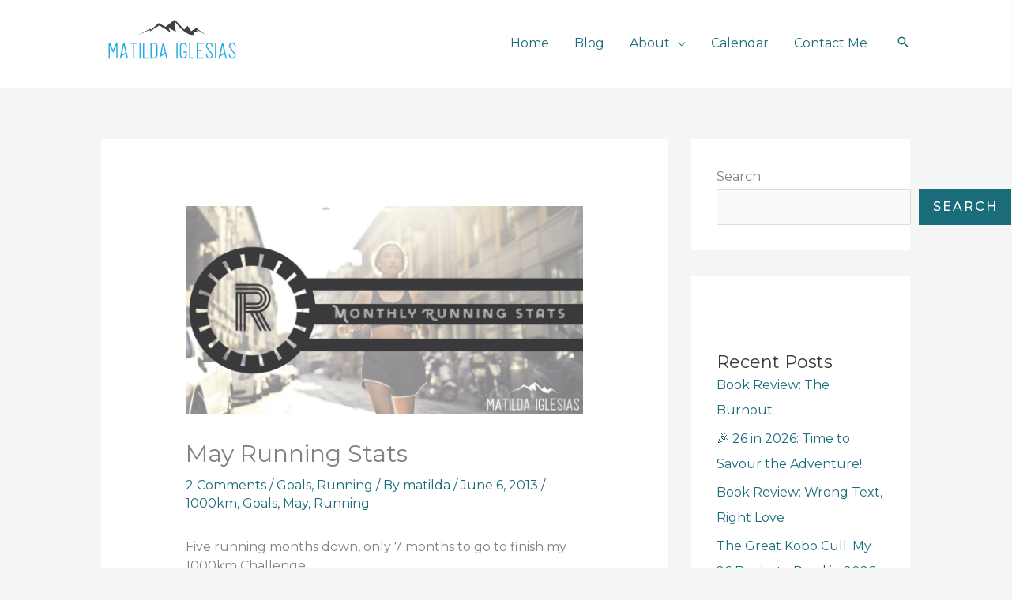

--- FILE ---
content_type: text/html; charset=utf-8
request_url: https://www.google.com/recaptcha/enterprise/anchor?ar=1&k=6LdO2akrAAAAAIEq_A0o2UcXbogT3maI00eMwmOr&co=aHR0cHM6Ly9tYXRpbGRhaWdsZXNpYXMuY29tOjQ0Mw..&hl=en&v=PoyoqOPhxBO7pBk68S4YbpHZ&size=invisible&anchor-ms=20000&execute-ms=30000&cb=ahvelwpl4iao
body_size: 48683
content:
<!DOCTYPE HTML><html dir="ltr" lang="en"><head><meta http-equiv="Content-Type" content="text/html; charset=UTF-8">
<meta http-equiv="X-UA-Compatible" content="IE=edge">
<title>reCAPTCHA</title>
<style type="text/css">
/* cyrillic-ext */
@font-face {
  font-family: 'Roboto';
  font-style: normal;
  font-weight: 400;
  font-stretch: 100%;
  src: url(//fonts.gstatic.com/s/roboto/v48/KFO7CnqEu92Fr1ME7kSn66aGLdTylUAMa3GUBHMdazTgWw.woff2) format('woff2');
  unicode-range: U+0460-052F, U+1C80-1C8A, U+20B4, U+2DE0-2DFF, U+A640-A69F, U+FE2E-FE2F;
}
/* cyrillic */
@font-face {
  font-family: 'Roboto';
  font-style: normal;
  font-weight: 400;
  font-stretch: 100%;
  src: url(//fonts.gstatic.com/s/roboto/v48/KFO7CnqEu92Fr1ME7kSn66aGLdTylUAMa3iUBHMdazTgWw.woff2) format('woff2');
  unicode-range: U+0301, U+0400-045F, U+0490-0491, U+04B0-04B1, U+2116;
}
/* greek-ext */
@font-face {
  font-family: 'Roboto';
  font-style: normal;
  font-weight: 400;
  font-stretch: 100%;
  src: url(//fonts.gstatic.com/s/roboto/v48/KFO7CnqEu92Fr1ME7kSn66aGLdTylUAMa3CUBHMdazTgWw.woff2) format('woff2');
  unicode-range: U+1F00-1FFF;
}
/* greek */
@font-face {
  font-family: 'Roboto';
  font-style: normal;
  font-weight: 400;
  font-stretch: 100%;
  src: url(//fonts.gstatic.com/s/roboto/v48/KFO7CnqEu92Fr1ME7kSn66aGLdTylUAMa3-UBHMdazTgWw.woff2) format('woff2');
  unicode-range: U+0370-0377, U+037A-037F, U+0384-038A, U+038C, U+038E-03A1, U+03A3-03FF;
}
/* math */
@font-face {
  font-family: 'Roboto';
  font-style: normal;
  font-weight: 400;
  font-stretch: 100%;
  src: url(//fonts.gstatic.com/s/roboto/v48/KFO7CnqEu92Fr1ME7kSn66aGLdTylUAMawCUBHMdazTgWw.woff2) format('woff2');
  unicode-range: U+0302-0303, U+0305, U+0307-0308, U+0310, U+0312, U+0315, U+031A, U+0326-0327, U+032C, U+032F-0330, U+0332-0333, U+0338, U+033A, U+0346, U+034D, U+0391-03A1, U+03A3-03A9, U+03B1-03C9, U+03D1, U+03D5-03D6, U+03F0-03F1, U+03F4-03F5, U+2016-2017, U+2034-2038, U+203C, U+2040, U+2043, U+2047, U+2050, U+2057, U+205F, U+2070-2071, U+2074-208E, U+2090-209C, U+20D0-20DC, U+20E1, U+20E5-20EF, U+2100-2112, U+2114-2115, U+2117-2121, U+2123-214F, U+2190, U+2192, U+2194-21AE, U+21B0-21E5, U+21F1-21F2, U+21F4-2211, U+2213-2214, U+2216-22FF, U+2308-230B, U+2310, U+2319, U+231C-2321, U+2336-237A, U+237C, U+2395, U+239B-23B7, U+23D0, U+23DC-23E1, U+2474-2475, U+25AF, U+25B3, U+25B7, U+25BD, U+25C1, U+25CA, U+25CC, U+25FB, U+266D-266F, U+27C0-27FF, U+2900-2AFF, U+2B0E-2B11, U+2B30-2B4C, U+2BFE, U+3030, U+FF5B, U+FF5D, U+1D400-1D7FF, U+1EE00-1EEFF;
}
/* symbols */
@font-face {
  font-family: 'Roboto';
  font-style: normal;
  font-weight: 400;
  font-stretch: 100%;
  src: url(//fonts.gstatic.com/s/roboto/v48/KFO7CnqEu92Fr1ME7kSn66aGLdTylUAMaxKUBHMdazTgWw.woff2) format('woff2');
  unicode-range: U+0001-000C, U+000E-001F, U+007F-009F, U+20DD-20E0, U+20E2-20E4, U+2150-218F, U+2190, U+2192, U+2194-2199, U+21AF, U+21E6-21F0, U+21F3, U+2218-2219, U+2299, U+22C4-22C6, U+2300-243F, U+2440-244A, U+2460-24FF, U+25A0-27BF, U+2800-28FF, U+2921-2922, U+2981, U+29BF, U+29EB, U+2B00-2BFF, U+4DC0-4DFF, U+FFF9-FFFB, U+10140-1018E, U+10190-1019C, U+101A0, U+101D0-101FD, U+102E0-102FB, U+10E60-10E7E, U+1D2C0-1D2D3, U+1D2E0-1D37F, U+1F000-1F0FF, U+1F100-1F1AD, U+1F1E6-1F1FF, U+1F30D-1F30F, U+1F315, U+1F31C, U+1F31E, U+1F320-1F32C, U+1F336, U+1F378, U+1F37D, U+1F382, U+1F393-1F39F, U+1F3A7-1F3A8, U+1F3AC-1F3AF, U+1F3C2, U+1F3C4-1F3C6, U+1F3CA-1F3CE, U+1F3D4-1F3E0, U+1F3ED, U+1F3F1-1F3F3, U+1F3F5-1F3F7, U+1F408, U+1F415, U+1F41F, U+1F426, U+1F43F, U+1F441-1F442, U+1F444, U+1F446-1F449, U+1F44C-1F44E, U+1F453, U+1F46A, U+1F47D, U+1F4A3, U+1F4B0, U+1F4B3, U+1F4B9, U+1F4BB, U+1F4BF, U+1F4C8-1F4CB, U+1F4D6, U+1F4DA, U+1F4DF, U+1F4E3-1F4E6, U+1F4EA-1F4ED, U+1F4F7, U+1F4F9-1F4FB, U+1F4FD-1F4FE, U+1F503, U+1F507-1F50B, U+1F50D, U+1F512-1F513, U+1F53E-1F54A, U+1F54F-1F5FA, U+1F610, U+1F650-1F67F, U+1F687, U+1F68D, U+1F691, U+1F694, U+1F698, U+1F6AD, U+1F6B2, U+1F6B9-1F6BA, U+1F6BC, U+1F6C6-1F6CF, U+1F6D3-1F6D7, U+1F6E0-1F6EA, U+1F6F0-1F6F3, U+1F6F7-1F6FC, U+1F700-1F7FF, U+1F800-1F80B, U+1F810-1F847, U+1F850-1F859, U+1F860-1F887, U+1F890-1F8AD, U+1F8B0-1F8BB, U+1F8C0-1F8C1, U+1F900-1F90B, U+1F93B, U+1F946, U+1F984, U+1F996, U+1F9E9, U+1FA00-1FA6F, U+1FA70-1FA7C, U+1FA80-1FA89, U+1FA8F-1FAC6, U+1FACE-1FADC, U+1FADF-1FAE9, U+1FAF0-1FAF8, U+1FB00-1FBFF;
}
/* vietnamese */
@font-face {
  font-family: 'Roboto';
  font-style: normal;
  font-weight: 400;
  font-stretch: 100%;
  src: url(//fonts.gstatic.com/s/roboto/v48/KFO7CnqEu92Fr1ME7kSn66aGLdTylUAMa3OUBHMdazTgWw.woff2) format('woff2');
  unicode-range: U+0102-0103, U+0110-0111, U+0128-0129, U+0168-0169, U+01A0-01A1, U+01AF-01B0, U+0300-0301, U+0303-0304, U+0308-0309, U+0323, U+0329, U+1EA0-1EF9, U+20AB;
}
/* latin-ext */
@font-face {
  font-family: 'Roboto';
  font-style: normal;
  font-weight: 400;
  font-stretch: 100%;
  src: url(//fonts.gstatic.com/s/roboto/v48/KFO7CnqEu92Fr1ME7kSn66aGLdTylUAMa3KUBHMdazTgWw.woff2) format('woff2');
  unicode-range: U+0100-02BA, U+02BD-02C5, U+02C7-02CC, U+02CE-02D7, U+02DD-02FF, U+0304, U+0308, U+0329, U+1D00-1DBF, U+1E00-1E9F, U+1EF2-1EFF, U+2020, U+20A0-20AB, U+20AD-20C0, U+2113, U+2C60-2C7F, U+A720-A7FF;
}
/* latin */
@font-face {
  font-family: 'Roboto';
  font-style: normal;
  font-weight: 400;
  font-stretch: 100%;
  src: url(//fonts.gstatic.com/s/roboto/v48/KFO7CnqEu92Fr1ME7kSn66aGLdTylUAMa3yUBHMdazQ.woff2) format('woff2');
  unicode-range: U+0000-00FF, U+0131, U+0152-0153, U+02BB-02BC, U+02C6, U+02DA, U+02DC, U+0304, U+0308, U+0329, U+2000-206F, U+20AC, U+2122, U+2191, U+2193, U+2212, U+2215, U+FEFF, U+FFFD;
}
/* cyrillic-ext */
@font-face {
  font-family: 'Roboto';
  font-style: normal;
  font-weight: 500;
  font-stretch: 100%;
  src: url(//fonts.gstatic.com/s/roboto/v48/KFO7CnqEu92Fr1ME7kSn66aGLdTylUAMa3GUBHMdazTgWw.woff2) format('woff2');
  unicode-range: U+0460-052F, U+1C80-1C8A, U+20B4, U+2DE0-2DFF, U+A640-A69F, U+FE2E-FE2F;
}
/* cyrillic */
@font-face {
  font-family: 'Roboto';
  font-style: normal;
  font-weight: 500;
  font-stretch: 100%;
  src: url(//fonts.gstatic.com/s/roboto/v48/KFO7CnqEu92Fr1ME7kSn66aGLdTylUAMa3iUBHMdazTgWw.woff2) format('woff2');
  unicode-range: U+0301, U+0400-045F, U+0490-0491, U+04B0-04B1, U+2116;
}
/* greek-ext */
@font-face {
  font-family: 'Roboto';
  font-style: normal;
  font-weight: 500;
  font-stretch: 100%;
  src: url(//fonts.gstatic.com/s/roboto/v48/KFO7CnqEu92Fr1ME7kSn66aGLdTylUAMa3CUBHMdazTgWw.woff2) format('woff2');
  unicode-range: U+1F00-1FFF;
}
/* greek */
@font-face {
  font-family: 'Roboto';
  font-style: normal;
  font-weight: 500;
  font-stretch: 100%;
  src: url(//fonts.gstatic.com/s/roboto/v48/KFO7CnqEu92Fr1ME7kSn66aGLdTylUAMa3-UBHMdazTgWw.woff2) format('woff2');
  unicode-range: U+0370-0377, U+037A-037F, U+0384-038A, U+038C, U+038E-03A1, U+03A3-03FF;
}
/* math */
@font-face {
  font-family: 'Roboto';
  font-style: normal;
  font-weight: 500;
  font-stretch: 100%;
  src: url(//fonts.gstatic.com/s/roboto/v48/KFO7CnqEu92Fr1ME7kSn66aGLdTylUAMawCUBHMdazTgWw.woff2) format('woff2');
  unicode-range: U+0302-0303, U+0305, U+0307-0308, U+0310, U+0312, U+0315, U+031A, U+0326-0327, U+032C, U+032F-0330, U+0332-0333, U+0338, U+033A, U+0346, U+034D, U+0391-03A1, U+03A3-03A9, U+03B1-03C9, U+03D1, U+03D5-03D6, U+03F0-03F1, U+03F4-03F5, U+2016-2017, U+2034-2038, U+203C, U+2040, U+2043, U+2047, U+2050, U+2057, U+205F, U+2070-2071, U+2074-208E, U+2090-209C, U+20D0-20DC, U+20E1, U+20E5-20EF, U+2100-2112, U+2114-2115, U+2117-2121, U+2123-214F, U+2190, U+2192, U+2194-21AE, U+21B0-21E5, U+21F1-21F2, U+21F4-2211, U+2213-2214, U+2216-22FF, U+2308-230B, U+2310, U+2319, U+231C-2321, U+2336-237A, U+237C, U+2395, U+239B-23B7, U+23D0, U+23DC-23E1, U+2474-2475, U+25AF, U+25B3, U+25B7, U+25BD, U+25C1, U+25CA, U+25CC, U+25FB, U+266D-266F, U+27C0-27FF, U+2900-2AFF, U+2B0E-2B11, U+2B30-2B4C, U+2BFE, U+3030, U+FF5B, U+FF5D, U+1D400-1D7FF, U+1EE00-1EEFF;
}
/* symbols */
@font-face {
  font-family: 'Roboto';
  font-style: normal;
  font-weight: 500;
  font-stretch: 100%;
  src: url(//fonts.gstatic.com/s/roboto/v48/KFO7CnqEu92Fr1ME7kSn66aGLdTylUAMaxKUBHMdazTgWw.woff2) format('woff2');
  unicode-range: U+0001-000C, U+000E-001F, U+007F-009F, U+20DD-20E0, U+20E2-20E4, U+2150-218F, U+2190, U+2192, U+2194-2199, U+21AF, U+21E6-21F0, U+21F3, U+2218-2219, U+2299, U+22C4-22C6, U+2300-243F, U+2440-244A, U+2460-24FF, U+25A0-27BF, U+2800-28FF, U+2921-2922, U+2981, U+29BF, U+29EB, U+2B00-2BFF, U+4DC0-4DFF, U+FFF9-FFFB, U+10140-1018E, U+10190-1019C, U+101A0, U+101D0-101FD, U+102E0-102FB, U+10E60-10E7E, U+1D2C0-1D2D3, U+1D2E0-1D37F, U+1F000-1F0FF, U+1F100-1F1AD, U+1F1E6-1F1FF, U+1F30D-1F30F, U+1F315, U+1F31C, U+1F31E, U+1F320-1F32C, U+1F336, U+1F378, U+1F37D, U+1F382, U+1F393-1F39F, U+1F3A7-1F3A8, U+1F3AC-1F3AF, U+1F3C2, U+1F3C4-1F3C6, U+1F3CA-1F3CE, U+1F3D4-1F3E0, U+1F3ED, U+1F3F1-1F3F3, U+1F3F5-1F3F7, U+1F408, U+1F415, U+1F41F, U+1F426, U+1F43F, U+1F441-1F442, U+1F444, U+1F446-1F449, U+1F44C-1F44E, U+1F453, U+1F46A, U+1F47D, U+1F4A3, U+1F4B0, U+1F4B3, U+1F4B9, U+1F4BB, U+1F4BF, U+1F4C8-1F4CB, U+1F4D6, U+1F4DA, U+1F4DF, U+1F4E3-1F4E6, U+1F4EA-1F4ED, U+1F4F7, U+1F4F9-1F4FB, U+1F4FD-1F4FE, U+1F503, U+1F507-1F50B, U+1F50D, U+1F512-1F513, U+1F53E-1F54A, U+1F54F-1F5FA, U+1F610, U+1F650-1F67F, U+1F687, U+1F68D, U+1F691, U+1F694, U+1F698, U+1F6AD, U+1F6B2, U+1F6B9-1F6BA, U+1F6BC, U+1F6C6-1F6CF, U+1F6D3-1F6D7, U+1F6E0-1F6EA, U+1F6F0-1F6F3, U+1F6F7-1F6FC, U+1F700-1F7FF, U+1F800-1F80B, U+1F810-1F847, U+1F850-1F859, U+1F860-1F887, U+1F890-1F8AD, U+1F8B0-1F8BB, U+1F8C0-1F8C1, U+1F900-1F90B, U+1F93B, U+1F946, U+1F984, U+1F996, U+1F9E9, U+1FA00-1FA6F, U+1FA70-1FA7C, U+1FA80-1FA89, U+1FA8F-1FAC6, U+1FACE-1FADC, U+1FADF-1FAE9, U+1FAF0-1FAF8, U+1FB00-1FBFF;
}
/* vietnamese */
@font-face {
  font-family: 'Roboto';
  font-style: normal;
  font-weight: 500;
  font-stretch: 100%;
  src: url(//fonts.gstatic.com/s/roboto/v48/KFO7CnqEu92Fr1ME7kSn66aGLdTylUAMa3OUBHMdazTgWw.woff2) format('woff2');
  unicode-range: U+0102-0103, U+0110-0111, U+0128-0129, U+0168-0169, U+01A0-01A1, U+01AF-01B0, U+0300-0301, U+0303-0304, U+0308-0309, U+0323, U+0329, U+1EA0-1EF9, U+20AB;
}
/* latin-ext */
@font-face {
  font-family: 'Roboto';
  font-style: normal;
  font-weight: 500;
  font-stretch: 100%;
  src: url(//fonts.gstatic.com/s/roboto/v48/KFO7CnqEu92Fr1ME7kSn66aGLdTylUAMa3KUBHMdazTgWw.woff2) format('woff2');
  unicode-range: U+0100-02BA, U+02BD-02C5, U+02C7-02CC, U+02CE-02D7, U+02DD-02FF, U+0304, U+0308, U+0329, U+1D00-1DBF, U+1E00-1E9F, U+1EF2-1EFF, U+2020, U+20A0-20AB, U+20AD-20C0, U+2113, U+2C60-2C7F, U+A720-A7FF;
}
/* latin */
@font-face {
  font-family: 'Roboto';
  font-style: normal;
  font-weight: 500;
  font-stretch: 100%;
  src: url(//fonts.gstatic.com/s/roboto/v48/KFO7CnqEu92Fr1ME7kSn66aGLdTylUAMa3yUBHMdazQ.woff2) format('woff2');
  unicode-range: U+0000-00FF, U+0131, U+0152-0153, U+02BB-02BC, U+02C6, U+02DA, U+02DC, U+0304, U+0308, U+0329, U+2000-206F, U+20AC, U+2122, U+2191, U+2193, U+2212, U+2215, U+FEFF, U+FFFD;
}
/* cyrillic-ext */
@font-face {
  font-family: 'Roboto';
  font-style: normal;
  font-weight: 900;
  font-stretch: 100%;
  src: url(//fonts.gstatic.com/s/roboto/v48/KFO7CnqEu92Fr1ME7kSn66aGLdTylUAMa3GUBHMdazTgWw.woff2) format('woff2');
  unicode-range: U+0460-052F, U+1C80-1C8A, U+20B4, U+2DE0-2DFF, U+A640-A69F, U+FE2E-FE2F;
}
/* cyrillic */
@font-face {
  font-family: 'Roboto';
  font-style: normal;
  font-weight: 900;
  font-stretch: 100%;
  src: url(//fonts.gstatic.com/s/roboto/v48/KFO7CnqEu92Fr1ME7kSn66aGLdTylUAMa3iUBHMdazTgWw.woff2) format('woff2');
  unicode-range: U+0301, U+0400-045F, U+0490-0491, U+04B0-04B1, U+2116;
}
/* greek-ext */
@font-face {
  font-family: 'Roboto';
  font-style: normal;
  font-weight: 900;
  font-stretch: 100%;
  src: url(//fonts.gstatic.com/s/roboto/v48/KFO7CnqEu92Fr1ME7kSn66aGLdTylUAMa3CUBHMdazTgWw.woff2) format('woff2');
  unicode-range: U+1F00-1FFF;
}
/* greek */
@font-face {
  font-family: 'Roboto';
  font-style: normal;
  font-weight: 900;
  font-stretch: 100%;
  src: url(//fonts.gstatic.com/s/roboto/v48/KFO7CnqEu92Fr1ME7kSn66aGLdTylUAMa3-UBHMdazTgWw.woff2) format('woff2');
  unicode-range: U+0370-0377, U+037A-037F, U+0384-038A, U+038C, U+038E-03A1, U+03A3-03FF;
}
/* math */
@font-face {
  font-family: 'Roboto';
  font-style: normal;
  font-weight: 900;
  font-stretch: 100%;
  src: url(//fonts.gstatic.com/s/roboto/v48/KFO7CnqEu92Fr1ME7kSn66aGLdTylUAMawCUBHMdazTgWw.woff2) format('woff2');
  unicode-range: U+0302-0303, U+0305, U+0307-0308, U+0310, U+0312, U+0315, U+031A, U+0326-0327, U+032C, U+032F-0330, U+0332-0333, U+0338, U+033A, U+0346, U+034D, U+0391-03A1, U+03A3-03A9, U+03B1-03C9, U+03D1, U+03D5-03D6, U+03F0-03F1, U+03F4-03F5, U+2016-2017, U+2034-2038, U+203C, U+2040, U+2043, U+2047, U+2050, U+2057, U+205F, U+2070-2071, U+2074-208E, U+2090-209C, U+20D0-20DC, U+20E1, U+20E5-20EF, U+2100-2112, U+2114-2115, U+2117-2121, U+2123-214F, U+2190, U+2192, U+2194-21AE, U+21B0-21E5, U+21F1-21F2, U+21F4-2211, U+2213-2214, U+2216-22FF, U+2308-230B, U+2310, U+2319, U+231C-2321, U+2336-237A, U+237C, U+2395, U+239B-23B7, U+23D0, U+23DC-23E1, U+2474-2475, U+25AF, U+25B3, U+25B7, U+25BD, U+25C1, U+25CA, U+25CC, U+25FB, U+266D-266F, U+27C0-27FF, U+2900-2AFF, U+2B0E-2B11, U+2B30-2B4C, U+2BFE, U+3030, U+FF5B, U+FF5D, U+1D400-1D7FF, U+1EE00-1EEFF;
}
/* symbols */
@font-face {
  font-family: 'Roboto';
  font-style: normal;
  font-weight: 900;
  font-stretch: 100%;
  src: url(//fonts.gstatic.com/s/roboto/v48/KFO7CnqEu92Fr1ME7kSn66aGLdTylUAMaxKUBHMdazTgWw.woff2) format('woff2');
  unicode-range: U+0001-000C, U+000E-001F, U+007F-009F, U+20DD-20E0, U+20E2-20E4, U+2150-218F, U+2190, U+2192, U+2194-2199, U+21AF, U+21E6-21F0, U+21F3, U+2218-2219, U+2299, U+22C4-22C6, U+2300-243F, U+2440-244A, U+2460-24FF, U+25A0-27BF, U+2800-28FF, U+2921-2922, U+2981, U+29BF, U+29EB, U+2B00-2BFF, U+4DC0-4DFF, U+FFF9-FFFB, U+10140-1018E, U+10190-1019C, U+101A0, U+101D0-101FD, U+102E0-102FB, U+10E60-10E7E, U+1D2C0-1D2D3, U+1D2E0-1D37F, U+1F000-1F0FF, U+1F100-1F1AD, U+1F1E6-1F1FF, U+1F30D-1F30F, U+1F315, U+1F31C, U+1F31E, U+1F320-1F32C, U+1F336, U+1F378, U+1F37D, U+1F382, U+1F393-1F39F, U+1F3A7-1F3A8, U+1F3AC-1F3AF, U+1F3C2, U+1F3C4-1F3C6, U+1F3CA-1F3CE, U+1F3D4-1F3E0, U+1F3ED, U+1F3F1-1F3F3, U+1F3F5-1F3F7, U+1F408, U+1F415, U+1F41F, U+1F426, U+1F43F, U+1F441-1F442, U+1F444, U+1F446-1F449, U+1F44C-1F44E, U+1F453, U+1F46A, U+1F47D, U+1F4A3, U+1F4B0, U+1F4B3, U+1F4B9, U+1F4BB, U+1F4BF, U+1F4C8-1F4CB, U+1F4D6, U+1F4DA, U+1F4DF, U+1F4E3-1F4E6, U+1F4EA-1F4ED, U+1F4F7, U+1F4F9-1F4FB, U+1F4FD-1F4FE, U+1F503, U+1F507-1F50B, U+1F50D, U+1F512-1F513, U+1F53E-1F54A, U+1F54F-1F5FA, U+1F610, U+1F650-1F67F, U+1F687, U+1F68D, U+1F691, U+1F694, U+1F698, U+1F6AD, U+1F6B2, U+1F6B9-1F6BA, U+1F6BC, U+1F6C6-1F6CF, U+1F6D3-1F6D7, U+1F6E0-1F6EA, U+1F6F0-1F6F3, U+1F6F7-1F6FC, U+1F700-1F7FF, U+1F800-1F80B, U+1F810-1F847, U+1F850-1F859, U+1F860-1F887, U+1F890-1F8AD, U+1F8B0-1F8BB, U+1F8C0-1F8C1, U+1F900-1F90B, U+1F93B, U+1F946, U+1F984, U+1F996, U+1F9E9, U+1FA00-1FA6F, U+1FA70-1FA7C, U+1FA80-1FA89, U+1FA8F-1FAC6, U+1FACE-1FADC, U+1FADF-1FAE9, U+1FAF0-1FAF8, U+1FB00-1FBFF;
}
/* vietnamese */
@font-face {
  font-family: 'Roboto';
  font-style: normal;
  font-weight: 900;
  font-stretch: 100%;
  src: url(//fonts.gstatic.com/s/roboto/v48/KFO7CnqEu92Fr1ME7kSn66aGLdTylUAMa3OUBHMdazTgWw.woff2) format('woff2');
  unicode-range: U+0102-0103, U+0110-0111, U+0128-0129, U+0168-0169, U+01A0-01A1, U+01AF-01B0, U+0300-0301, U+0303-0304, U+0308-0309, U+0323, U+0329, U+1EA0-1EF9, U+20AB;
}
/* latin-ext */
@font-face {
  font-family: 'Roboto';
  font-style: normal;
  font-weight: 900;
  font-stretch: 100%;
  src: url(//fonts.gstatic.com/s/roboto/v48/KFO7CnqEu92Fr1ME7kSn66aGLdTylUAMa3KUBHMdazTgWw.woff2) format('woff2');
  unicode-range: U+0100-02BA, U+02BD-02C5, U+02C7-02CC, U+02CE-02D7, U+02DD-02FF, U+0304, U+0308, U+0329, U+1D00-1DBF, U+1E00-1E9F, U+1EF2-1EFF, U+2020, U+20A0-20AB, U+20AD-20C0, U+2113, U+2C60-2C7F, U+A720-A7FF;
}
/* latin */
@font-face {
  font-family: 'Roboto';
  font-style: normal;
  font-weight: 900;
  font-stretch: 100%;
  src: url(//fonts.gstatic.com/s/roboto/v48/KFO7CnqEu92Fr1ME7kSn66aGLdTylUAMa3yUBHMdazQ.woff2) format('woff2');
  unicode-range: U+0000-00FF, U+0131, U+0152-0153, U+02BB-02BC, U+02C6, U+02DA, U+02DC, U+0304, U+0308, U+0329, U+2000-206F, U+20AC, U+2122, U+2191, U+2193, U+2212, U+2215, U+FEFF, U+FFFD;
}

</style>
<link rel="stylesheet" type="text/css" href="https://www.gstatic.com/recaptcha/releases/PoyoqOPhxBO7pBk68S4YbpHZ/styles__ltr.css">
<script nonce="kQMAWefiqjj_C4nuXTjPvw" type="text/javascript">window['__recaptcha_api'] = 'https://www.google.com/recaptcha/enterprise/';</script>
<script type="text/javascript" src="https://www.gstatic.com/recaptcha/releases/PoyoqOPhxBO7pBk68S4YbpHZ/recaptcha__en.js" nonce="kQMAWefiqjj_C4nuXTjPvw">
      
    </script></head>
<body><div id="rc-anchor-alert" class="rc-anchor-alert"></div>
<input type="hidden" id="recaptcha-token" value="[base64]">
<script type="text/javascript" nonce="kQMAWefiqjj_C4nuXTjPvw">
      recaptcha.anchor.Main.init("[\x22ainput\x22,[\x22bgdata\x22,\x22\x22,\[base64]/[base64]/[base64]/ZyhXLGgpOnEoW04sMjEsbF0sVywwKSxoKSxmYWxzZSxmYWxzZSl9Y2F0Y2goayl7RygzNTgsVyk/[base64]/[base64]/[base64]/[base64]/[base64]/[base64]/[base64]/bmV3IEJbT10oRFswXSk6dz09Mj9uZXcgQltPXShEWzBdLERbMV0pOnc9PTM/bmV3IEJbT10oRFswXSxEWzFdLERbMl0pOnc9PTQ/[base64]/[base64]/[base64]/[base64]/[base64]\\u003d\x22,\[base64]\\u003d\\u003d\x22,\[base64]/Duy7DiSjDtjxEw5dNOMO8wp/DhB9xwqt6woIWf8OrwpQkJTrDrjPDlcKmwp5jLMKNw4d+w4F4wqlQw51KwrEFw7vCjcKZLUnCi3Jaw5wowrHDgk/DjVxPw4dawq5Hw5swwo7DkCc9ZcKNW8Ovw63ChcOAw7VtwoTDkcO1woPDjmk3wrUjw5vDsy7CsUvDklbCikTCk8Oiw5HDpcONS1pHwq8rwofDk1LCgsKswoTDjBVpI0HDrMOEfG0NI8K4ewoawpbDuzHCosKHCnvCqcOINcOZw7XChMO/[base64]/CiF7CiTE4w5rDmBx3wr3DhcK/wovCjcKqSsOmwqbCmkTCkVrCn2FBw7nDjnrCj8KEAnYxUMOgw5DDkCJ9NTzDm8O+HMKpwovDhyTDj8O7K8OUOGJVRcOTfcOgbAsYXsOcFcKQwoHCiMKnwrHDvQR8w55Hw6/DtMOTOMKfa8KuDcOOIsOOZ8K7w7jDl33CgkjDum5uK8K2w5zCk8Owwp7Du8KwdMOTwoPDt2krNjrCkCfDmxN4KcKSw5bDiRDDt3YSPMO1wqtDwod2Uh3Cvks5dcK0wp3Ci8OAw6tae8KmB8K4w7xCwr0/wqHDqcKqwo0NcVzCocKowp4kwoMSDcObZMKxw6zDmBErZcOAGcKiw4zDlsOBRB9uw5PDjTLDtzXCnTV0BEMtOgbDj8O4CRQDwofCvl3Ci0DCjMKmworDtcKAbT/CojHChDNgdmvCqWHCigbCrMOQBw/DtcKiw47DpXBKw4tBw6LChi7ChcKCO8Oow4jDssOfwqPCqgVQw7TDuA1Pw4rCtsOQwqjCil1iwp3CvW/[base64]/[base64]/[base64]/DvcOYw5XDi8Ohw6lcPDUOw7HDmBDDk8KSf3gnWsO9VQ8Qw6zDmcOqw7rDvSpWwrQpw4Q+w5zCu8O9HnAjwoHDjcKtVcKAw75YCHPCgcOjLHIbw6A4HcKCwqXDoGbClUvCvsKbB3PCs8Kiw6/CocKiNV/Ct8OIwoIAemrDmsKmw49AwrLCtntFE1HDvyTClsOFVS/CrcK8AXRWHsOZAMKpK8Olwosuw4/[base64]/CmHjDtwLDkGXDl34KTTURZMKjBRXCuU/CokXDhcK/w6TDgcOELMKIwp4YEMOXHsOjwr/CvD7Cly5JFMKWwpsxJkNjaUw1JMOkbmTDjcOPw7EEw7Z8wpJ6DCPDryTCicOKw7LCuXQBw6fCrHBDw5zDjxDDgSYwERLDtMK2w4DCmMKWwpkvw5/[base64]/[base64]/DsmlZYWDCvSwiw5NbwpkVEhkmRV3Dq8OGwotaNcK6DA8UCMKFcj8cwroSw4TCkkxyB1jDghjCnMKhPMK7w6TCpXp/OsOZwrxsKcKYBBrDm1IKDTUOYA7Ds8Odw7nDusOdwrfDhcOIWMKRW2kGw6DCgTMWw4wgXcOifG/DksKewqnCqcOkw6HDs8OIIMK1AMOkw4jCgQzCg8KWw6hyOnlgwpzDrsO7bsObEsKIAcK9wpwJC0w4TxpkZ17DpBPDrA3CosKIwrXCj0HDpMO6esKqUsO1DhYLw6oREA0owrEVwq/Cr8KmwoB/a3LDuMOBwrvCg13Dp8OHwo9jRcKnwqlABMOMZxjCuy1mwrV3al/DojzCtVvCqsOvE8KpCnzDjMO/wqrClGZJw57Cj8O6w4bCtsOfc8KyPxN9FsKhw7x6X2vCoEvCqQHDtcOBKAAzwodMJyxnQ8O7wq7CuMOKNn7CrxZwThwrFn3DuQISChTDnXrDnU1xPHvClcOTw7/[base64]/CkcO1KcOzw6Awwr7CqcOzw75zSMOKB8O+wrfCkC9TUDvCnX3DvXnCgMKXJcO6Mw56w65zPXjCk8KtCcKZw7cTwq80w506w7jCiMKrwrbDvzoaHU/CkMOMw4DDgcKMwqPDpgs/wrVLw4LCrGPCg8OEb8KmwprDgMKCbsOfUn4qBsO5wo3DlgrDiMOFZsKLw5d9wqwSwrjDosKww6jDkGHDgMKKNcK3wobCoMKObsK8wrwow7tJw69sEcO1wq1rwrRlZ1jCsnDDhsOfV8OLw57DhWbChyJfWF/Dp8Opw5bDoMOPw7nChMOzwrTDoj3DmxU+wpQSw4zDssK2wonDuMOUwpLCgh7DvsOBLw5maXZVw6nDoAfDr8Kza8OgIMOOw7TCq8ODFsKPw6zCnVjDpMOfMcOVIAnDnFgHwrlfwr19GMOUwo7DpAs1wosKST9iwoLCp2/DlMKMeMKzw6HDsD8bUTnDpDNKak7DoH5Uw4cKaMOvwq0wbMK8w5A3wrk9P8K+WsOww4vDncKywo8XAnjCk1nCkWV+eVQ6w5Myw5TCrsKbwqQoa8OIw4vCnwLCnj/DuVrCgMKUwpJhw4/Dt8O4bsOYNMKEwrElwqg2NhTDtsOJwpTCoMKwPWLDicKnwp/DqhoJw41Hw7Q+w70KFSZjw57CmMKEUQQ9w5hVbxxmCMK1cMO7wrceWUfDg8OEJ0nCliJlCMKmfTLCpMOeA8KxXSFnTn/DgsKSaUFqw6/ClyHCjcO+AwHDrMKFFS1Hw41Twpkew7EXw756TsO0H3jDl8KBCcOdJXMZwpbDlAzDj8O8w5BCw4sOfMO2w7I0w71VwofDqMOowrdqTn1xw5TDisK9eMK2dwLCg2wQwrzCnsKJw6k9EAxRw6bDpMOsXTxHwrXDuMKXBsKpw7fDkGNaJUXCpsOVUMK8w5TDoR/ChMOjwpnCrsOOR290ZsKAw44jwrjCmMOowo/Ciy/[base64]/DqcOgVBbDuTrDq8OLwpRvwrvDmVDDssOdM8KbPRgCLcOPT8KLLDHDrnzDiVZPfsKlw5bDjMOew4/CjVLDsMKkw6nCuU3CsyRlw4YFw4QKwr1Sw7jDjMKcw6jDqMOawogTYCcyDVXCpMOKwoRWTsKHZGYNwr4Zw6fDocKLwqg5w4xUwpvCo8OTw7HCg8OZw6QlBG3Cu0PCmAVrw48vw5E/w5DDikBpwrsdSMO/D8O0wpnDrDlxfMO8YMODwrNIw799w4w+w6bDhV0gwotNFSFZA8K2YcKNwr3DlCMYRMOBK1p3KXtPMywhw6zCisKRw7J3w6kVFxFKXsO2w4gww5tfwonCvS1xw4rChVsFwq7Coj4ePy8TKx90b2d7wqACCsK6WcKUGk7DuHTCt8Kxw5w3ZxjDnGFFwr/Co8KMwp3DrcKHw57DssOYw4QAw73CvzTCtsKAccOuwqJDw5Zvw6VzJsO/ZkzDtzAlw5/CicOAa0HCqTZOwqMTNsOXw7LDpmPCscKGKiLDjsK5QVTCnMO2GiXDnjrCo0IhacOIw4h5w6zDkgzDvcKvwprDlsKtR8OvwrNgwq7DhMOqwqIFw4jCgsK2NMKbw7YoBMO6RCAnw43CmMKvw7xwAl/CuXPCkwEwQg16w5zCo8O8wonCmMKydcKvwobCiUIVa8KAwpk6wpHCm8KIDTnCm8Kiw5bCqyosw6nCqVdYwp84Y8KFw5g/DsOnZcOJH8OeB8KXw5nDiz3Cm8ORflYDMmbDuMKfUsKjECYTYh4Nw78IwqhvKsOiw4AkNyN8PMOad8OZw6/DqAnCl8OQwqfClyTDvjvDisKAG8O8wqBMX8KMfcKPcVTDpcOVwp/CoU1zwqTDgsKpZj3DtcKWwpjCn03Dt8OxYy8cwpJBLMKTwopnw7fDgjrCmTtaJcK8wp0dM8Kzen7CrzJvw4TCp8OmO8KewojCggTDl8OCRwTCkzTCrMOxTsOGAcOUw7DDicO6fMOQwqLDmsK2w7nCu0bDtMOUCxJaQHbDumpfwrs/[base64]/P3pUcsKwwqnDlcKxLA/Ds8O/wohuYXTDt8OnCg7Cq8Kjez7DvcK+wqhGw4LDuhfCi3QCw7kTSsOrwq59wq9vJMOzIE5LYV8CfMOgEG4RfsOEw5MtcWLDvVHCiFZcFS1Bw4nCnsKNZcKnw5NYRsK/wqYgWhbCtXTDo3Fyw6Yww6bCpzvDmMKVwrzDq1zCvUrDqSQ7fMOsd8KgwoIqVynDjsKFGsK5wrbCmj8xw6vDocKXYANRw4c5fcKzwoIOwo/Dp3/DiXDDgWnDiFo+w4BZOhTCrHHDgMK0w41BaD7DgsKiSkgZwqPDvcKuw4bDvDQUcsKiwoBRw7ZZF8OYLcOZbcKowpkPFsOeA8Kgb8O3wobChsK/[base64]/[base64]/DnsKbQ3l9Sgh6GT/CpSt/VlMsw6HDkMKmBsKAWTg1wrLCmXLDuzrDusOBw4HDj0oJRcOHwrUhesK4bSLDn1jCgcKBwoZBw6zDoFnCosOyX0UFwqDDgMOiSsKSKcO8woDCiH7ClTVyD2PCo8OvwpjDjcKDNE/[base64]/w4rCpB/CpcKNBMOQw7I6MWEsNANvwpZkWFXDkcKDC8ODWsKsasKiwpjDlcOmVQsOGAbDvcOpFHXDmU/[base64]/Clk1zwodYCMKTbsKxVBNRwqPDsMOHUAB2eAXCpcKCGQ/CsMKbRjNocysHw7NiAQDDhcKoOMKMwoc9woDDo8Kba2LCqGNkWS5UPsKHw6jDl0TCmsOIw4Ufe1psw4VPPsKVYsOXwrJ6ZnJMccKNwoB/HGlWNRTCuTPDg8OKJsOCw4Vbw7gicMKsw4ElJ8KWw5srR27DjsO7X8KTwp7DksOGw7HChC3CpMKUw6EiEcO3bsO8WgzCujLCjcK+NG/DjsKGIcK5H13CkcOnJRgBw5DDkMKfIsOlPULCiH/Dl8KtwrHDtX8QZ34Mw6wawrgpw5TCtVvDosKRwqjDphsWBx4QwpAPAwc+XDHCkMOIasKMYhZeAgHCkcKkKALDlcKpW3jCoMOmH8O/wqsxwp5YDQ3CvsKGw6DDo8OSw6PCv8OFw6DCuMKDwonDgcOrFcOOSyjCk07CkMOxGsORwrYNChl1PHbDoSkMK0bCkQ19w44CRQtNPMKCw4LDucKhwq7DuGDDuH7DnydQZcKWWsKWwowPOiXDmw56wp0rw5/[base64]/Cp3VoHsKyw4/CpXEGNMONwqzDi8O+KsK6w4vDhMKfwoBJRChPwrI0U8KswpvDgEIow6rDihbCuATDo8Opw5ozbcOrwodyB05Nw73DpSprdTtMeMKNBMKAUSzCgFzCgFkdCCMmw77CpXg3CcOSB8K0bk/[base64]/CmcOkw7rCmMKFwph1JMO5ZMO8w78jw7LDu2JeFgZBM8K4QiTCvcKIbFRewrDCsMKLwpQNFj3Cq3vCmMO3f8K7bwfCkEodw54uOUfDosOsW8K7IUpRdsK9KTJIwoovwoTChcOlaE/Cr3RYwrjDt8OdwphYwq/Cq8KcwrfDlEfDlAtywoDCnsOQwrkAWUdiw7hgw58mw6bCtmkGLVzClSTDujhqLh0/[base64]/[base64]/[base64]/Csit0dcK1aMKsCcKoNRsiBsKKCwlNwpRwwqUaS8K4wrnDlsK0YsO/w6/Dmmt6L0jCunbDu8O8d0zDrMKGaQtgCsO3woUuIU3DmFrCsWLDicKYFEDCrsOewq8AIR8ANH/Cpl/[base64]/DtSYVEcORw4pfSGYTwq7DgSTDnwcUFUzCqCTCpkRwO8ODET0xwpQJw5t2woHCpzPCjQ/[base64]/CjEVYw6RDIHDCgyZRw4zCkMKUAsOWPisVKRrCnynCl8K6wofDj8OGw4rDmcOwwox/[base64]/w6/Dh8K0VXvCo8OAw6TClcKgwoleZMO1wpHCgWrCvCLCmsOHw5jCgXbDqHoDB19Iw7AaMMKzO8KIw5sPw5s1wq3DnMOVw6EvwrLDtmktw48/[base64]/BSPDksOaL8OkOnfCp2HClMOVV2wFPsKuGsKMIg87T8OsDsOXd8OoKcODVAsYABoeRMOWGh0QajDDo2NDw7xwByp6RcO8Y2LDp1Rew5tEw7tGVWtpw4XCmMKxYHRtwrZTw5tfw63DrD/[base64]/CjcOSw47DmyvCpi3Ci1Z0Sj40w7zChTZAwoDCssOHwq7Dql08wotbEE/[base64]/ClCDDmSzDnwtDB0YbfngDwrQiw7DCnC7DocKdSUsCITnDhcKWw78ywp12Eh7CqsOdw4DDgMOEw5nDgSrDrsO9w6U/[base64]/DuQ7CosOSwqxJw6TDrsO0RMOTwps/w77CtDNQw5XCnmjClw19w4hnw4NWWMKnaMONesKTwo1tw4HCp19jwrvDiQRRw4Mvw5BnNMOhwp8yPsKfcsOKwpNhdcKBIU/[base64]/[base64]/[base64]/DnXbDgMKFwoXDuMOHRQzDnMOBS191wrvCvwI+wooHbBV2w4bDosOBw4TDg8KZT8OGwpDCjMO6XsOFUMOvHMOzwqsjSsOFE8KQDsKuDm/CrkXComvCv8OmPhjCusKPXlzDs8OlOMKmZcKjR8OdwrLDgxHDpsOAwoMcS8O9RMO9RRk/J8OqwoLCsMK6w7BEwrDDlWLDhcOMGBrDt8KCVWVUwpbDq8KOwoQawrrCkm3CssKPw5wbwqjDrMO5bMKqw78zaHAQCnDCnMKsGsKLwqvDpHfDgMKMwoDCvMKiwobDhCoqKAjCnA7DomAFBldlwocFbcKwIXxvw4TCjjfDqQvCi8K/WcKRwr0ib8KBwo3CsEbDpioEw63ChsKCe1UlwovCrFlOJ8KsFFDDv8OlG8OgwroFwoUowogDw6bDhgbCnsKnw4B/w4nChcO2w4cJcGjCp3vCu8OLw5kWw7/CpSPChcOCw5TCuyd+bsKTwopJw70aw6lZOV3DpFUvQiHCnMO1wo7Cikd+woQsw5pzwqvClMKofMOOYSDDmMO4wq/DisOfOcOdcCXCkgB+SsKRLHp2w4vDuULDhcOmw41FDEdbwpdUw5LDicOGwrLDlMOyw5MXB8KDw7xmwqvCt8O7TcKBw7IKbG7CqSrCnsOfwqPDrykFwpNDd8OCw6DDjMKmWsOEw4pww7fCrFJyHnE/[base64]/DtcOOwprCnsKTXzMIw5FgEj1TAx7CoShsW0RjwqzDg04FXUhpY8OiwovDsMKBwpnDhXtEGDnClcK/KMKcB8Opw7/CuR8ww4ocaH/Cm1sjwq/Dgn0ew6TDnQjCi8OPasKZw4ZOw5RWwoc4wox4wrV+w73CsG8ADMOLfMOXBxHDh3TCjToocToOwqAOw48UwpJ1w6JwwpbDt8KfScKcwqvClAtIwqI/w43CmBoHwpJiw5TChcOzWTTCsQdSA8Oiw5NswpNJwr7CtX/DgcOyw7M8GFpawq4tw4t+wrcsFCQJwpvDr8KaPMOLw7vCrVAQwqcIYzRzw7vClcKSw64Sw6/DmhwSw7DDjAdcRMOIT8KLw4nCk3Vbwp3DmCkNImDCpG8Jw5hGw67DjEg+wq0ZE1LCicKNwoXDp2/DtsO7w6keScK2M8KxVzJ4wpHDqxHCuMOtfj9MfQc7fDvCtQYnY38hw6Q/dhIPX8KvwrIpwq/Cu8OTw5vDqMOpJT85wqbCvsOYH2YFw5PDgX5GccKCKFZqSRLDicOKwrHCq8OYT8ORB1kgwrxOTkfCoMOPATjCicOcMMOzVFTCtsOzNTVRZ8OjP3vDvsOBTsKqw7vCngB+w4nClhsOeMO+HsOnHGkxwo/CiDhBwqgYDgUyLHA9GMKQXH0aw6wPw5HCkw9sRwrCshrCqsKGdx4mw5Nrw65aEcO0I2wtw4LDs8Kww6Avw4nDtn7DpsKpASw/[base64]/CimwvwqYAfsKQw6PDosOzTG4xw7DDmmXDh8OwGBLDmsO2wqjDjcOZw7fDghnDnsKFw4XCgkkxGVMvUD5wOMK+NFA4SRd4JijChD3DjUBXwpTDhwc+Y8O0w54Vwq7DtRjDjRbCucO+wpo4CW8pF8OPZAvDncOYOAnCgMODw51iw612NMOLwok6ccO/NQ0kRsKVwr7Dpig7w7PClU3Cvl3Cj0LCn8OowpNCwonCjjvDm3dcw4khw5/DrMOgw61TcUTDkcOZUBVdZUdhwohqB0XCs8ONYsK/ODxGw5Nmw6JqM8OIFsO3w4XDj8Ofw5LDuB1/AMK6BCPDhl1mCTMrwqNIYnAqfcKcbmdqaX5ueEV2ZAo9OcOGHwd1wqPDplrDhsKSw50tw6LDkDPDp0xxV8K0w5/CvB8+McKVbXDCocK3w5xQw7jCjigBwpnDj8Kjw5zDl8OhY8K4wpbDnntWPcO6wpJSwroNwphJKGdnFXJfacO5w4DDr8O7MsOywpLDpDACw5jDjGQ/wroNw500w7N9SsK4N8KxwqsYT8KZwp0OW2Rkw6YUS01bw4VCOcO8wo/ClAjDg8KJw6jCowjCnHnCrcOje8OURsKywohjwqcLAMOVwoozTcKmwpQvw4PDrDfCo2psZhzDpScxXMKwwqTDssOBYkXChHRHwr4fw7wRwrDCnw8IeH/Dl8KVwpQfwpzDmsKzwp1PFlZvwqLDksOBwrfDlcK0wogfRMKJw7zCqcO3TcOmGsOLCBtJA8Ovw6bCtS0CwpHDvV4ww61Ew63DoyZsasKHB8KNZMOJeMOOw74EFMKCKS/DtMOoK8K8w48iVULDisKnw7bDoyDDinkLcEV5GnI3wprDoELDlDLDn8OVFEDDqy/DtGHCnDPCjcKRwrwNw6EYfFsmw7fCmEk7w5fDpcOAw5zDvl0ww4vDikE2eAdywr1afcKtw67CnTDDgwfDhcOvw5VZw5xTVcOhwr/CqSE3w6p4JEQDwrJHAwgcYmlNwrNuesKfFsKIJ3RRXsK0NTfCvn3Ckg/DksKqwrfCicKHwqF8wrAhd8Kxc8O3BAwFwpBJwrlnchLCqMOHcFlhwrjCj37CmgTCpG/CkhDDk8Opw4BWwq9/w6BBKALCjEzCmS/DnMOhbSAVW8O/XEEabU/Cu0ocFyDCpFVtIcOuwqE9BB4XbD3DgsKZQW0nw7/[base64]/DlMO8aT/CqyzCu8K+FsOqw6TDmlbCjsO0N8OMAMO1VHNnw7l/SsKMUMOgMsKxw4TDly/DuMKZw7k0PsKxIWnDlHl/w4E5ScOjFAZLdcObwrFEd1/[base64]/Cv8KlUcOCw7TCtAgrwpvDmcK0WcOHwpp3w5/CnABHwpfCocONS8O2BcKMwpPCsMKHR8ORwrBFwrnDrsKHchZGwrrCnT9/w4NcN3FAwrfCqiDCv0TDu8OwdR7Cg8OtdkByfiYuwqQHKRlLZ8O+X0thOnoBBDhPOsOdD8ORDsKjMMKxw6IIGcOPE8O+QEHDg8OxJxDCvx/[base64]/DrMKbw5YdwoNcXXgFecKBwoDDnsOjAxNSKANFw4R8ICrDr8OGMsOGw7nCicOTw6fCuMOKGMORJyDDmMKMGcOsSzrCtsKJwoVjwrTDl8OWw7TDmDHChW/[base64]/DrVjDosKww7HCsQbDmcOgw49cw6AQwqZtwobDm8Okw5bCnhk0MCVTEQEOwpTCncKnwojCp8O7w73DlVDCny8bVBN9BMKaGWnDph9Hw7bCosKEKMOZwoVhHsKDwo/CgMKLwpYLw7PDosOhw4HCosKnQsKrZy/[base64]/[base64]/DvMK8QwXCuMKIw5bCiEfCl0TCjcKXwqTDhMKhw4YLTsOowprCkWTCrlnCqWfCpCNiwrRgw63DjR/DiCI7J8OEWcOvwoQTw5Q0CjvClgpswqNPHsK4FChHw4EJwppVw4tPw4bDnsOow6PDhsKOwoIAw450w6zDo8K5XRrCnMObLcKtwp9MTMKecj4sw6J0w7/[base64]/DuMKYwrrCmGNtElfCinVResKSw5/Ci8KPwqzCoi/DkTcdeG8QNVF2WHHDolXCiMKbwrLCt8K9BcO+wqjCvsODIHPCi1zDjnHDicOQO8O+wo/DgsKSw57DvsKjLTBWwqp6wrDDs3BBwp/ClcOUw6U4w4xWwr/ChcKZZQ3CrVzCr8KCwot1w5w0RcOcw6vClXHDm8Oiw5LDp8KidjrDu8O0w67DrCjDtcKebjLDk1INwonDucO+woM6QcKnw4TCtmljw59Bw6DChcOnTMOHdxbCisKNSCHDoyQNwrjCkkcwwpJ2wpgwc3/DrFBlw7UKwrcFwoNSwolYwrI5FWPCsGDChsKtw4vCpcOTw7xVw5RqwqVNwpnCoMOILjBDw6M8w58OwpLCvzDDjsOHQcOeFXzClVB/UcOaAFZBVMKpwqTDpQbClDo9w6VrwozDtMKtwpMYccKXw6t/w4xQNio3w4ltAUoXw6vDi1XDmsOHN8KDE8OiMUw9RT1Kwo7CisKzwrliXsKmw7UUw7Esw5LCqsOxFy9KDlDClsOFw5vClEHDqsONVcKKCcOfAizChcKdWsO0EcKtRh3DqDQneF/[base64]/DrsOxHsKkw4HCq8O5DWM7bTB1D8KvUcKdw7rDrUrDlxcvwrDDlsKCw7DDuX/[base64]/[base64]/CsnUOw4k0w7ZAw7/DqsKcwoHCvFQ4wpHDtTwpEMKWIAsWXsOXPGZ9wqkfw6oDDzvDoFrCicO3w6ZGw7bCj8Oqw4tfw7Yvw7FYwrDCqMOWc8ORKChsKg/CjcKiwrAtwqPDssKFwow5TDpqUU8mw6h0ScOSw7gXPcKVTCEHwrbClMOGwobDghAmw7s9wozCkE3CrzlNd8KXw6DCj8Ofwrl1Gl7DryTCgsKzwqJAwpxkw7Vfwo0bwoUNIFPCsA1XJTI2FMOJH3/[base64]/DtQ/[base64]/CjkDCtcOfSMKBcGTDlMKOWEvCqi5vOidEHcKOwrzDlcKFw63DtwsScsKaOXTDimkKwo4wwrPDlsK3VzhuOsOIa8OKS0rDoWzDgcKreHAoOH1uworDvHrDokDDvD7DisO1EMKJK8K4w4nCuMOYInxKwr3CvsKMHytJwrjDiMO2wr/CqMO1OsKAEFFsw6pSw7cawobDnsO5wq4kK0/CisKuw494Wi0Xw5sAC8KieiLChkV7d20rw4psGMKQc8OVw5RVw4B9IMOXASI1w68gwrTCi8Ota3t8wpHClMKzw7rCpMOgBVXCoXgPw6jDuCEsX8K5O1URT0XDoA7Dl0Z/w41pZERpwqV4d8OPTgh7w5nDuTLDo8Kww5tNw5TDrcObwqfCrjUELMKhwqbCrsOgT8KbagrCrw/[base64]/Cl8OzwrVwNDZ8w6kAwoHDpcO3UADDmy3CkMK5QsOCcU8JwrLDtjvDnAkJZ8Knw4V2AMKnSlZKwqsqUsOcfcKrX8ORJEwawr51wrDCrsOaw6fDiMOwwrMbwo7DhcKfHsOhRcKVdmLDpz/ClHrCj3c4wpPDlcO7w6c6wpzCg8KsP8OIwpBQw4vDjsKuw67CmsKmwrbDqnLCvhLDnz1iEcKaKsOwLQVfwqd5wqpBw7DDisO0B07DsHIkOsKQByfDrzQAGMOswpvCgsO7wrTDjsOHAWnDpsK+w4Mkw7fDjULDiDIqwqHDuE05wo/CoMO9RsKPwr7CiMKSExYRwozCimQvNMOTwpcmH8Ohw7UUBmhtIMKWSsKiVkLDgilPwoV5w6XDscK3wpYhRMOqw7fCvMOIwqHDgWPDvFlPw4/Cn8KHw5nDoMOkUMKlwql5DDFtSMOBw6/[base64]/[base64]/[base64]/w4vDicOtB8K3YijCuMKTG8KVwo/[base64]/[base64]/DisOCw4TCu8OsBcOkN8OmDcOka8OPwoRFbsKpKzkIwqzDmC7Dt8KTXcOOw7c4W8KlQsOkw4EAw7A0wo3CmcK+chvDjyTCug8Qw7LCvG/CksOvQ8OKwpcadsOyKThlwoAoRcKfL2E0HnQawo/[base64]/CszMzw6rCpTPClVoMw7JzD8O6w5jDuCXDssONwpcYwrDCuUNwwo9IBcOmf8KHQMKGYXPCiCNiCFwWGcOcHgpow7LDj13DqsOmw4XCl8KSC0Zyw4gbw7h/ciEpw4/DrWvCp8K1Fw3Ckg3CvRjCgMKRPgohL1tHwovClMO7KcOlwr7Ck8KDH8KgfMOFGQbCmsOlBXHCrsOlKgFhw5MYECAww6lEwo4ZAcO2wpcTw4PCn8OXwp1mKUzCsgh+Fm/[base64]/Ck8KIw5gAw69Sw63CmWIww4rCrwXDq8Ktw4XCmkjDl07CmMOtAWJfE8OzwolywpzChcKmw4w8wrhgw7txR8Ouw6jDiMKACHHClcOpwrUWw4/DlzUNwqrDkMK+EWsFQh/CgCRMbMO9amLCuMKswp7ChR7CvMOXw4/Di8Oswp0cM8K7Z8KDGsOEwqXDoEk2wptdw7rChGY4GcKpacKTdAvCsEFHZsKbwrnDtcO+ETJZLELCqxjCnXbCmlQbO8OlGcOCWG3CsUPDpzrDhlrDlsO3KcOtwqzCpsOkwpp4IzTDrcO3JsOOwqXDpcKcKcKnSghWUE/Dq8KtEsOyCl52w7F+w7rDnRUrw4fDrsKXwqt6w65+SGIdWhhGwqpBwo/Comc2HsKqw47Du3ECJiLDqBR9NsKSVcOzeRrDscO4wpVPMsKhHHJuw4kNwozDlsOQIWTDmBbDuMOQKCIdwqPCvMKJw67DjMOFw6DDriIlwp/DnUbCmMO3BFBhbx8VwqTDhsOiw6nClcK8w4JoeRBOCnYqw4bDiFDDkm7Du8O2w7vDg8O2anLDsTbCnsOOw4rClsKrwpMGTibChE9MOR/CssO0A13Ctn7CusO1w6LCllg7ZxZrw43DrnXDhhVHL1NBw5vDqiRQVzB8GcKCbsOGGQTDi8Kff8Orw6kseWt6wr/Dv8OYL8OkFyUTRsOIw63CjBDCnFo9wqDChcOWwpjCj8OIw4fCr8KEwpUgw4TDiMKqI8K/w5fCvyJWwpMPF1zCs8KSw5TDtcKKHcODYUjDlsO6UgLDnUTDvMKFwroOF8KQw6nDt3jCvcK9RilcEsKUQ8ORwofDssKjw784w6rDv2I4w5/Dq8Kpw5BXD8KMfcKidkjCu8ObE8KmwocrLk0NRcKTw5JqwpdQIsKWA8KIw67CtQvCiMKxK8OcaX/DjcOYYsKYEMOrw5V0wrfChsKBQDAbR8O8RScTw7VEw4JsWQhSOsOeSRgzQcKzPH3DmGzCt8O0w7x5w57Dg8OZw5XCp8Ohfko8w7V2U8KJXRjCnMOfw6V7Rws7wqLDvDXCtA0nLsObwqsLwqBLWMKXQcO/w4fDnkkuKyRRSmfCh1PCvTLCscKYwovDpcK6PsK3UE9pw53DjTg3MMKEw4TCsF8CIU3ClCRSwo0tVcK5KW/Dl8OuJcKXURdCNjUCNMOGCQ3Cq8Krw6EhLCMjwo7DvRNCwrzDr8KKfgEpNwR1w61wwpDCu8Oow6XCrTTDjMOsCcOawpXCuXLCjG7CtCNAbsOxdXLDh8K+MsO4wohQwp/CtDnCicKFw4Nnw71qwqLCqkpBZsKCMWIiwodww5gRwqTCtC0LY8Kbw4JswrLDnMOyw7bCljctFHbDh8KMwoYRw6vDjw1mXsK6LMObw5h1w5wtTS3DqcOKwobDp2duw7/[base64]/[base64]/DrcODN2YzVVPDlcKDwoM3A8O2worDvcOHAcK8f8KSFcK2J2nCqsK7wo7ChcObJw8RN3TCj3pEworCvCrCncODMMOSI8OJSUtyCcK8wrPDqMOTw6FyDMOieMKVWcK4K8Kew61uwooyw5/[base64]/CsMOFw6DCiG/CiBsFSCrDr10SXTtSJ8OwUsOMw6k/wrhyw4DCihoFw70NwqHDhRHCgcKzwrnDt8O2VcOCw45twodjHFlhJ8Ofw4RAw6jDrcKTwp7DmW/DrMOXQSJCYsK3LABrHg4mezTDnB8rw4LCuWguAsKuNcO7w43CkHXCkkE/wpUXSMOtBQpIwrdyP1TDjsKPw6xzwot/[base64]/[base64]/wpXDiz/CuMKvwopHwrvCoBfCksOCEDwDKXrDo8OFTjAdw5nDqArDmsOkw5tkL3Y/wqs3B8KJaMOUw68xwqk4PcKnw6nCssOiXcKtwrNGLzvDuVtyAcKHVy/CuHIDwqDChnFTw7pEOcKcZ0PDuR3DqsOFPijCgF4tw4RVV8KbV8KycnYXQkjDpHDCncKSViTChUXDvGVbN8KJw5kfw4/CiMK9RS15I3ANFcOCwoDDqsOvwrTCrlYyw5VuMkDDj8OLJ0bDq8OXw7oZf8OywpnCnD4HTMKzNVXDqQvCtsKYUG5fw7ZlHXjDuAYEwqnChCrCpVp+w7Bww47DrlURK8O0QsK7wqkQwpkwwqMVwofDmcKkw7bChhjDu8OPXS/DmcOMCMK5RGbDgzcxwrguJMK8w6DCosKpw5NnwoFwwr4HWhbDhj7Cp00vw6DDgsKLScOSIAkWwqp9wrXCuMKvw7PCt8O9w7PDgMK7wplVwpclEDp0wrgGLcKUw47CqB86NixTKMOMwq7Du8KAFl/DjVLDoB9MAsKpw4PDmMKBwrfCg3wywprCgsOYaMK9woMbMSvCtMODcxs7w4nDqB/DlSRMw4FPFFdlYHjDgX/Cp8K5Gy/DjMKKw4JTQ8OqwojDo8OSw6TDnsKXwr/Cg0nCo3/DosK7ahvDtcKYSzvDgcKKwoLCqmfCmsK/Ag3Dr8KTZsKbwo/CvSrDiRl7wq86LSTCssOIEsKsV8OqWcK7csKVwoYIe1jCqgjDocObGsKIw5zCixfCnkksw6PCq8O+wrPChcKHYQ/Cq8Orw7kSLhfCrcOpOU5ITXHDlcKrbEgyN8Kte8KFU8K8wr/[base64]/DncKRBcOzIsKnw5TDjMO6wpLCnV/Drx04w7vCnFLCrg0YwoTCpjIEw4nDoGFlw4PCsj/DuzLDr8KNBcOvDcOnaMK2w4QTwrHDo23Cn8Ojw5cYw4Q9HgdRwrdfMEpcw7g0wrpOw6svw7bCk8OnYsKcworDssK+AMOedEJQNcKnETTDijfDmB/[base64]/DhiDCosKLLy3CjjzDsjY0RMOoG1/DqsO8w5pUw7jDhhJnPlAhRsOCwr8yCsOww5MUC3jCtsKPIxTDh8OlwpVnw43CgMO2w798f3V1w7HCvmhGw4dUBCE9w4fCpcOQwp7Cs8OwwqA7wpjDhxgbwqXDjMKPGMOUwqVQYcKbXQTCm1/DoMOvw4LChCVwacOTwoQ7LG5hTF3CkMKZECnDkcOwwrQQw71IdHvDnkVFwrfCp8OJw6PDrsKAwrpNeFFbNUMAJETCtMOQSWdFwoPDgxrDmDlnwqgqwqxnwpHCpcK0w7l1w5PCk8OgwozDoAPClA7DrhMSwq9oJjDCocOGwpTDscODw6DCicKiQ8K/[base64]/w73CmHHCqGvDjXXDnMKObzvDlMK+wqXDl3onw5YIA8Ksw5Z3H8KRRsO9w6TCg8OwCQ3Ds8K5w7kQw60kw7jCui5JX0TDtcKYw5/DiRJ6bMONwo/CscOBZyjDncO2w7xLcMODw5QPcMKZwoYtJMKRbBnCnsKcH8Ocd3TCvHhqwocvW3XCucKywpfCisOYwqrDssOxcH1swqDDlcKIw4A9EWnChcK1QnvCmsOQSwrChMOXw54TP8OFY8Kqwol+anHDkcOuw6/DtHfCjsKHw5XCuFDDr8KQwoYfQFlhBGkpwqfDrsO2ZDPDijYTTcO0w5Bow7kMw5cEG0/Cv8OvGlTCiMKibsOdwrfDjmpRwr7DsiR+woZkw4zDsjfDu8KUwpMEFsKXwpjDnsOXw5/DqsOlwoVGYhTDvyFNSMOBwrDCtcKAw4HDiMKOw7LCq8OGNMOMexbDr8OAwptALnZpe8OXInLDgsKYwpPChcO6ecK6wrXDiU3CkMKIwqrDlWR4w4PCjsO/MsOKaMOHWmJVHcKqbx5QKCbCnDF9w7cEfwlhK8OFw4DDhS3DmFTDj8K/FcOFf8OgwpvCosK3w7PCrC0Ww756w6ApUF8wwqDDq8KbB1cUC8KMw5lRdcKrw5DCjSLDksO1HcKRJ8OhScK/ZMKKw69wwoJTw5M/w6sCwq0/[base64]/[base64]/emvDk8KXw4NyVmHCkcKTBlHDng\\u003d\\u003d\x22],null,[\x22conf\x22,null,\x226LdO2akrAAAAAIEq_A0o2UcXbogT3maI00eMwmOr\x22,0,null,null,null,1,[2,21,125,63,73,95,87,41,43,42,83,102,105,109,121],[1017145,391],0,null,null,null,null,0,null,0,null,700,1,null,0,\[base64]/76lBhnEnQkZnOKMAhk\\u003d\x22,0,0,null,null,1,null,0,0,null,null,null,0],\x22https://matildaiglesias.com:443\x22,null,[3,1,1],null,null,null,1,3600,[\x22https://www.google.com/intl/en/policies/privacy/\x22,\x22https://www.google.com/intl/en/policies/terms/\x22],\x22o64sOB3lyI45Fruwd/Drifc5Lstxyi5Ozc1Ot0K+hzU\\u003d\x22,1,0,null,1,1768957421769,0,0,[159,50,238,87,151],null,[15],\x22RC-9qNYbeitkIoUfw\x22,null,null,null,null,null,\x220dAFcWeA6PUV_e_4KaKROBsKgTxSUgEAD9-aSnWc3LeGEyRA1N6VpjF4K0wkQKC8TUED5vJ5OnYEyePfwDI_Dm6vah3-3eG-l6iA\x22,1769040221747]");
    </script></body></html>

--- FILE ---
content_type: text/html; charset=utf-8
request_url: https://www.google.com/recaptcha/enterprise/anchor?ar=1&k=6LdO2akrAAAAAIEq_A0o2UcXbogT3maI00eMwmOr&co=aHR0cHM6Ly9tYXRpbGRhaWdsZXNpYXMuY29tOjQ0Mw..&hl=en&v=PoyoqOPhxBO7pBk68S4YbpHZ&size=invisible&anchor-ms=20000&execute-ms=30000&cb=vgud4rcyh37v
body_size: 48780
content:
<!DOCTYPE HTML><html dir="ltr" lang="en"><head><meta http-equiv="Content-Type" content="text/html; charset=UTF-8">
<meta http-equiv="X-UA-Compatible" content="IE=edge">
<title>reCAPTCHA</title>
<style type="text/css">
/* cyrillic-ext */
@font-face {
  font-family: 'Roboto';
  font-style: normal;
  font-weight: 400;
  font-stretch: 100%;
  src: url(//fonts.gstatic.com/s/roboto/v48/KFO7CnqEu92Fr1ME7kSn66aGLdTylUAMa3GUBHMdazTgWw.woff2) format('woff2');
  unicode-range: U+0460-052F, U+1C80-1C8A, U+20B4, U+2DE0-2DFF, U+A640-A69F, U+FE2E-FE2F;
}
/* cyrillic */
@font-face {
  font-family: 'Roboto';
  font-style: normal;
  font-weight: 400;
  font-stretch: 100%;
  src: url(//fonts.gstatic.com/s/roboto/v48/KFO7CnqEu92Fr1ME7kSn66aGLdTylUAMa3iUBHMdazTgWw.woff2) format('woff2');
  unicode-range: U+0301, U+0400-045F, U+0490-0491, U+04B0-04B1, U+2116;
}
/* greek-ext */
@font-face {
  font-family: 'Roboto';
  font-style: normal;
  font-weight: 400;
  font-stretch: 100%;
  src: url(//fonts.gstatic.com/s/roboto/v48/KFO7CnqEu92Fr1ME7kSn66aGLdTylUAMa3CUBHMdazTgWw.woff2) format('woff2');
  unicode-range: U+1F00-1FFF;
}
/* greek */
@font-face {
  font-family: 'Roboto';
  font-style: normal;
  font-weight: 400;
  font-stretch: 100%;
  src: url(//fonts.gstatic.com/s/roboto/v48/KFO7CnqEu92Fr1ME7kSn66aGLdTylUAMa3-UBHMdazTgWw.woff2) format('woff2');
  unicode-range: U+0370-0377, U+037A-037F, U+0384-038A, U+038C, U+038E-03A1, U+03A3-03FF;
}
/* math */
@font-face {
  font-family: 'Roboto';
  font-style: normal;
  font-weight: 400;
  font-stretch: 100%;
  src: url(//fonts.gstatic.com/s/roboto/v48/KFO7CnqEu92Fr1ME7kSn66aGLdTylUAMawCUBHMdazTgWw.woff2) format('woff2');
  unicode-range: U+0302-0303, U+0305, U+0307-0308, U+0310, U+0312, U+0315, U+031A, U+0326-0327, U+032C, U+032F-0330, U+0332-0333, U+0338, U+033A, U+0346, U+034D, U+0391-03A1, U+03A3-03A9, U+03B1-03C9, U+03D1, U+03D5-03D6, U+03F0-03F1, U+03F4-03F5, U+2016-2017, U+2034-2038, U+203C, U+2040, U+2043, U+2047, U+2050, U+2057, U+205F, U+2070-2071, U+2074-208E, U+2090-209C, U+20D0-20DC, U+20E1, U+20E5-20EF, U+2100-2112, U+2114-2115, U+2117-2121, U+2123-214F, U+2190, U+2192, U+2194-21AE, U+21B0-21E5, U+21F1-21F2, U+21F4-2211, U+2213-2214, U+2216-22FF, U+2308-230B, U+2310, U+2319, U+231C-2321, U+2336-237A, U+237C, U+2395, U+239B-23B7, U+23D0, U+23DC-23E1, U+2474-2475, U+25AF, U+25B3, U+25B7, U+25BD, U+25C1, U+25CA, U+25CC, U+25FB, U+266D-266F, U+27C0-27FF, U+2900-2AFF, U+2B0E-2B11, U+2B30-2B4C, U+2BFE, U+3030, U+FF5B, U+FF5D, U+1D400-1D7FF, U+1EE00-1EEFF;
}
/* symbols */
@font-face {
  font-family: 'Roboto';
  font-style: normal;
  font-weight: 400;
  font-stretch: 100%;
  src: url(//fonts.gstatic.com/s/roboto/v48/KFO7CnqEu92Fr1ME7kSn66aGLdTylUAMaxKUBHMdazTgWw.woff2) format('woff2');
  unicode-range: U+0001-000C, U+000E-001F, U+007F-009F, U+20DD-20E0, U+20E2-20E4, U+2150-218F, U+2190, U+2192, U+2194-2199, U+21AF, U+21E6-21F0, U+21F3, U+2218-2219, U+2299, U+22C4-22C6, U+2300-243F, U+2440-244A, U+2460-24FF, U+25A0-27BF, U+2800-28FF, U+2921-2922, U+2981, U+29BF, U+29EB, U+2B00-2BFF, U+4DC0-4DFF, U+FFF9-FFFB, U+10140-1018E, U+10190-1019C, U+101A0, U+101D0-101FD, U+102E0-102FB, U+10E60-10E7E, U+1D2C0-1D2D3, U+1D2E0-1D37F, U+1F000-1F0FF, U+1F100-1F1AD, U+1F1E6-1F1FF, U+1F30D-1F30F, U+1F315, U+1F31C, U+1F31E, U+1F320-1F32C, U+1F336, U+1F378, U+1F37D, U+1F382, U+1F393-1F39F, U+1F3A7-1F3A8, U+1F3AC-1F3AF, U+1F3C2, U+1F3C4-1F3C6, U+1F3CA-1F3CE, U+1F3D4-1F3E0, U+1F3ED, U+1F3F1-1F3F3, U+1F3F5-1F3F7, U+1F408, U+1F415, U+1F41F, U+1F426, U+1F43F, U+1F441-1F442, U+1F444, U+1F446-1F449, U+1F44C-1F44E, U+1F453, U+1F46A, U+1F47D, U+1F4A3, U+1F4B0, U+1F4B3, U+1F4B9, U+1F4BB, U+1F4BF, U+1F4C8-1F4CB, U+1F4D6, U+1F4DA, U+1F4DF, U+1F4E3-1F4E6, U+1F4EA-1F4ED, U+1F4F7, U+1F4F9-1F4FB, U+1F4FD-1F4FE, U+1F503, U+1F507-1F50B, U+1F50D, U+1F512-1F513, U+1F53E-1F54A, U+1F54F-1F5FA, U+1F610, U+1F650-1F67F, U+1F687, U+1F68D, U+1F691, U+1F694, U+1F698, U+1F6AD, U+1F6B2, U+1F6B9-1F6BA, U+1F6BC, U+1F6C6-1F6CF, U+1F6D3-1F6D7, U+1F6E0-1F6EA, U+1F6F0-1F6F3, U+1F6F7-1F6FC, U+1F700-1F7FF, U+1F800-1F80B, U+1F810-1F847, U+1F850-1F859, U+1F860-1F887, U+1F890-1F8AD, U+1F8B0-1F8BB, U+1F8C0-1F8C1, U+1F900-1F90B, U+1F93B, U+1F946, U+1F984, U+1F996, U+1F9E9, U+1FA00-1FA6F, U+1FA70-1FA7C, U+1FA80-1FA89, U+1FA8F-1FAC6, U+1FACE-1FADC, U+1FADF-1FAE9, U+1FAF0-1FAF8, U+1FB00-1FBFF;
}
/* vietnamese */
@font-face {
  font-family: 'Roboto';
  font-style: normal;
  font-weight: 400;
  font-stretch: 100%;
  src: url(//fonts.gstatic.com/s/roboto/v48/KFO7CnqEu92Fr1ME7kSn66aGLdTylUAMa3OUBHMdazTgWw.woff2) format('woff2');
  unicode-range: U+0102-0103, U+0110-0111, U+0128-0129, U+0168-0169, U+01A0-01A1, U+01AF-01B0, U+0300-0301, U+0303-0304, U+0308-0309, U+0323, U+0329, U+1EA0-1EF9, U+20AB;
}
/* latin-ext */
@font-face {
  font-family: 'Roboto';
  font-style: normal;
  font-weight: 400;
  font-stretch: 100%;
  src: url(//fonts.gstatic.com/s/roboto/v48/KFO7CnqEu92Fr1ME7kSn66aGLdTylUAMa3KUBHMdazTgWw.woff2) format('woff2');
  unicode-range: U+0100-02BA, U+02BD-02C5, U+02C7-02CC, U+02CE-02D7, U+02DD-02FF, U+0304, U+0308, U+0329, U+1D00-1DBF, U+1E00-1E9F, U+1EF2-1EFF, U+2020, U+20A0-20AB, U+20AD-20C0, U+2113, U+2C60-2C7F, U+A720-A7FF;
}
/* latin */
@font-face {
  font-family: 'Roboto';
  font-style: normal;
  font-weight: 400;
  font-stretch: 100%;
  src: url(//fonts.gstatic.com/s/roboto/v48/KFO7CnqEu92Fr1ME7kSn66aGLdTylUAMa3yUBHMdazQ.woff2) format('woff2');
  unicode-range: U+0000-00FF, U+0131, U+0152-0153, U+02BB-02BC, U+02C6, U+02DA, U+02DC, U+0304, U+0308, U+0329, U+2000-206F, U+20AC, U+2122, U+2191, U+2193, U+2212, U+2215, U+FEFF, U+FFFD;
}
/* cyrillic-ext */
@font-face {
  font-family: 'Roboto';
  font-style: normal;
  font-weight: 500;
  font-stretch: 100%;
  src: url(//fonts.gstatic.com/s/roboto/v48/KFO7CnqEu92Fr1ME7kSn66aGLdTylUAMa3GUBHMdazTgWw.woff2) format('woff2');
  unicode-range: U+0460-052F, U+1C80-1C8A, U+20B4, U+2DE0-2DFF, U+A640-A69F, U+FE2E-FE2F;
}
/* cyrillic */
@font-face {
  font-family: 'Roboto';
  font-style: normal;
  font-weight: 500;
  font-stretch: 100%;
  src: url(//fonts.gstatic.com/s/roboto/v48/KFO7CnqEu92Fr1ME7kSn66aGLdTylUAMa3iUBHMdazTgWw.woff2) format('woff2');
  unicode-range: U+0301, U+0400-045F, U+0490-0491, U+04B0-04B1, U+2116;
}
/* greek-ext */
@font-face {
  font-family: 'Roboto';
  font-style: normal;
  font-weight: 500;
  font-stretch: 100%;
  src: url(//fonts.gstatic.com/s/roboto/v48/KFO7CnqEu92Fr1ME7kSn66aGLdTylUAMa3CUBHMdazTgWw.woff2) format('woff2');
  unicode-range: U+1F00-1FFF;
}
/* greek */
@font-face {
  font-family: 'Roboto';
  font-style: normal;
  font-weight: 500;
  font-stretch: 100%;
  src: url(//fonts.gstatic.com/s/roboto/v48/KFO7CnqEu92Fr1ME7kSn66aGLdTylUAMa3-UBHMdazTgWw.woff2) format('woff2');
  unicode-range: U+0370-0377, U+037A-037F, U+0384-038A, U+038C, U+038E-03A1, U+03A3-03FF;
}
/* math */
@font-face {
  font-family: 'Roboto';
  font-style: normal;
  font-weight: 500;
  font-stretch: 100%;
  src: url(//fonts.gstatic.com/s/roboto/v48/KFO7CnqEu92Fr1ME7kSn66aGLdTylUAMawCUBHMdazTgWw.woff2) format('woff2');
  unicode-range: U+0302-0303, U+0305, U+0307-0308, U+0310, U+0312, U+0315, U+031A, U+0326-0327, U+032C, U+032F-0330, U+0332-0333, U+0338, U+033A, U+0346, U+034D, U+0391-03A1, U+03A3-03A9, U+03B1-03C9, U+03D1, U+03D5-03D6, U+03F0-03F1, U+03F4-03F5, U+2016-2017, U+2034-2038, U+203C, U+2040, U+2043, U+2047, U+2050, U+2057, U+205F, U+2070-2071, U+2074-208E, U+2090-209C, U+20D0-20DC, U+20E1, U+20E5-20EF, U+2100-2112, U+2114-2115, U+2117-2121, U+2123-214F, U+2190, U+2192, U+2194-21AE, U+21B0-21E5, U+21F1-21F2, U+21F4-2211, U+2213-2214, U+2216-22FF, U+2308-230B, U+2310, U+2319, U+231C-2321, U+2336-237A, U+237C, U+2395, U+239B-23B7, U+23D0, U+23DC-23E1, U+2474-2475, U+25AF, U+25B3, U+25B7, U+25BD, U+25C1, U+25CA, U+25CC, U+25FB, U+266D-266F, U+27C0-27FF, U+2900-2AFF, U+2B0E-2B11, U+2B30-2B4C, U+2BFE, U+3030, U+FF5B, U+FF5D, U+1D400-1D7FF, U+1EE00-1EEFF;
}
/* symbols */
@font-face {
  font-family: 'Roboto';
  font-style: normal;
  font-weight: 500;
  font-stretch: 100%;
  src: url(//fonts.gstatic.com/s/roboto/v48/KFO7CnqEu92Fr1ME7kSn66aGLdTylUAMaxKUBHMdazTgWw.woff2) format('woff2');
  unicode-range: U+0001-000C, U+000E-001F, U+007F-009F, U+20DD-20E0, U+20E2-20E4, U+2150-218F, U+2190, U+2192, U+2194-2199, U+21AF, U+21E6-21F0, U+21F3, U+2218-2219, U+2299, U+22C4-22C6, U+2300-243F, U+2440-244A, U+2460-24FF, U+25A0-27BF, U+2800-28FF, U+2921-2922, U+2981, U+29BF, U+29EB, U+2B00-2BFF, U+4DC0-4DFF, U+FFF9-FFFB, U+10140-1018E, U+10190-1019C, U+101A0, U+101D0-101FD, U+102E0-102FB, U+10E60-10E7E, U+1D2C0-1D2D3, U+1D2E0-1D37F, U+1F000-1F0FF, U+1F100-1F1AD, U+1F1E6-1F1FF, U+1F30D-1F30F, U+1F315, U+1F31C, U+1F31E, U+1F320-1F32C, U+1F336, U+1F378, U+1F37D, U+1F382, U+1F393-1F39F, U+1F3A7-1F3A8, U+1F3AC-1F3AF, U+1F3C2, U+1F3C4-1F3C6, U+1F3CA-1F3CE, U+1F3D4-1F3E0, U+1F3ED, U+1F3F1-1F3F3, U+1F3F5-1F3F7, U+1F408, U+1F415, U+1F41F, U+1F426, U+1F43F, U+1F441-1F442, U+1F444, U+1F446-1F449, U+1F44C-1F44E, U+1F453, U+1F46A, U+1F47D, U+1F4A3, U+1F4B0, U+1F4B3, U+1F4B9, U+1F4BB, U+1F4BF, U+1F4C8-1F4CB, U+1F4D6, U+1F4DA, U+1F4DF, U+1F4E3-1F4E6, U+1F4EA-1F4ED, U+1F4F7, U+1F4F9-1F4FB, U+1F4FD-1F4FE, U+1F503, U+1F507-1F50B, U+1F50D, U+1F512-1F513, U+1F53E-1F54A, U+1F54F-1F5FA, U+1F610, U+1F650-1F67F, U+1F687, U+1F68D, U+1F691, U+1F694, U+1F698, U+1F6AD, U+1F6B2, U+1F6B9-1F6BA, U+1F6BC, U+1F6C6-1F6CF, U+1F6D3-1F6D7, U+1F6E0-1F6EA, U+1F6F0-1F6F3, U+1F6F7-1F6FC, U+1F700-1F7FF, U+1F800-1F80B, U+1F810-1F847, U+1F850-1F859, U+1F860-1F887, U+1F890-1F8AD, U+1F8B0-1F8BB, U+1F8C0-1F8C1, U+1F900-1F90B, U+1F93B, U+1F946, U+1F984, U+1F996, U+1F9E9, U+1FA00-1FA6F, U+1FA70-1FA7C, U+1FA80-1FA89, U+1FA8F-1FAC6, U+1FACE-1FADC, U+1FADF-1FAE9, U+1FAF0-1FAF8, U+1FB00-1FBFF;
}
/* vietnamese */
@font-face {
  font-family: 'Roboto';
  font-style: normal;
  font-weight: 500;
  font-stretch: 100%;
  src: url(//fonts.gstatic.com/s/roboto/v48/KFO7CnqEu92Fr1ME7kSn66aGLdTylUAMa3OUBHMdazTgWw.woff2) format('woff2');
  unicode-range: U+0102-0103, U+0110-0111, U+0128-0129, U+0168-0169, U+01A0-01A1, U+01AF-01B0, U+0300-0301, U+0303-0304, U+0308-0309, U+0323, U+0329, U+1EA0-1EF9, U+20AB;
}
/* latin-ext */
@font-face {
  font-family: 'Roboto';
  font-style: normal;
  font-weight: 500;
  font-stretch: 100%;
  src: url(//fonts.gstatic.com/s/roboto/v48/KFO7CnqEu92Fr1ME7kSn66aGLdTylUAMa3KUBHMdazTgWw.woff2) format('woff2');
  unicode-range: U+0100-02BA, U+02BD-02C5, U+02C7-02CC, U+02CE-02D7, U+02DD-02FF, U+0304, U+0308, U+0329, U+1D00-1DBF, U+1E00-1E9F, U+1EF2-1EFF, U+2020, U+20A0-20AB, U+20AD-20C0, U+2113, U+2C60-2C7F, U+A720-A7FF;
}
/* latin */
@font-face {
  font-family: 'Roboto';
  font-style: normal;
  font-weight: 500;
  font-stretch: 100%;
  src: url(//fonts.gstatic.com/s/roboto/v48/KFO7CnqEu92Fr1ME7kSn66aGLdTylUAMa3yUBHMdazQ.woff2) format('woff2');
  unicode-range: U+0000-00FF, U+0131, U+0152-0153, U+02BB-02BC, U+02C6, U+02DA, U+02DC, U+0304, U+0308, U+0329, U+2000-206F, U+20AC, U+2122, U+2191, U+2193, U+2212, U+2215, U+FEFF, U+FFFD;
}
/* cyrillic-ext */
@font-face {
  font-family: 'Roboto';
  font-style: normal;
  font-weight: 900;
  font-stretch: 100%;
  src: url(//fonts.gstatic.com/s/roboto/v48/KFO7CnqEu92Fr1ME7kSn66aGLdTylUAMa3GUBHMdazTgWw.woff2) format('woff2');
  unicode-range: U+0460-052F, U+1C80-1C8A, U+20B4, U+2DE0-2DFF, U+A640-A69F, U+FE2E-FE2F;
}
/* cyrillic */
@font-face {
  font-family: 'Roboto';
  font-style: normal;
  font-weight: 900;
  font-stretch: 100%;
  src: url(//fonts.gstatic.com/s/roboto/v48/KFO7CnqEu92Fr1ME7kSn66aGLdTylUAMa3iUBHMdazTgWw.woff2) format('woff2');
  unicode-range: U+0301, U+0400-045F, U+0490-0491, U+04B0-04B1, U+2116;
}
/* greek-ext */
@font-face {
  font-family: 'Roboto';
  font-style: normal;
  font-weight: 900;
  font-stretch: 100%;
  src: url(//fonts.gstatic.com/s/roboto/v48/KFO7CnqEu92Fr1ME7kSn66aGLdTylUAMa3CUBHMdazTgWw.woff2) format('woff2');
  unicode-range: U+1F00-1FFF;
}
/* greek */
@font-face {
  font-family: 'Roboto';
  font-style: normal;
  font-weight: 900;
  font-stretch: 100%;
  src: url(//fonts.gstatic.com/s/roboto/v48/KFO7CnqEu92Fr1ME7kSn66aGLdTylUAMa3-UBHMdazTgWw.woff2) format('woff2');
  unicode-range: U+0370-0377, U+037A-037F, U+0384-038A, U+038C, U+038E-03A1, U+03A3-03FF;
}
/* math */
@font-face {
  font-family: 'Roboto';
  font-style: normal;
  font-weight: 900;
  font-stretch: 100%;
  src: url(//fonts.gstatic.com/s/roboto/v48/KFO7CnqEu92Fr1ME7kSn66aGLdTylUAMawCUBHMdazTgWw.woff2) format('woff2');
  unicode-range: U+0302-0303, U+0305, U+0307-0308, U+0310, U+0312, U+0315, U+031A, U+0326-0327, U+032C, U+032F-0330, U+0332-0333, U+0338, U+033A, U+0346, U+034D, U+0391-03A1, U+03A3-03A9, U+03B1-03C9, U+03D1, U+03D5-03D6, U+03F0-03F1, U+03F4-03F5, U+2016-2017, U+2034-2038, U+203C, U+2040, U+2043, U+2047, U+2050, U+2057, U+205F, U+2070-2071, U+2074-208E, U+2090-209C, U+20D0-20DC, U+20E1, U+20E5-20EF, U+2100-2112, U+2114-2115, U+2117-2121, U+2123-214F, U+2190, U+2192, U+2194-21AE, U+21B0-21E5, U+21F1-21F2, U+21F4-2211, U+2213-2214, U+2216-22FF, U+2308-230B, U+2310, U+2319, U+231C-2321, U+2336-237A, U+237C, U+2395, U+239B-23B7, U+23D0, U+23DC-23E1, U+2474-2475, U+25AF, U+25B3, U+25B7, U+25BD, U+25C1, U+25CA, U+25CC, U+25FB, U+266D-266F, U+27C0-27FF, U+2900-2AFF, U+2B0E-2B11, U+2B30-2B4C, U+2BFE, U+3030, U+FF5B, U+FF5D, U+1D400-1D7FF, U+1EE00-1EEFF;
}
/* symbols */
@font-face {
  font-family: 'Roboto';
  font-style: normal;
  font-weight: 900;
  font-stretch: 100%;
  src: url(//fonts.gstatic.com/s/roboto/v48/KFO7CnqEu92Fr1ME7kSn66aGLdTylUAMaxKUBHMdazTgWw.woff2) format('woff2');
  unicode-range: U+0001-000C, U+000E-001F, U+007F-009F, U+20DD-20E0, U+20E2-20E4, U+2150-218F, U+2190, U+2192, U+2194-2199, U+21AF, U+21E6-21F0, U+21F3, U+2218-2219, U+2299, U+22C4-22C6, U+2300-243F, U+2440-244A, U+2460-24FF, U+25A0-27BF, U+2800-28FF, U+2921-2922, U+2981, U+29BF, U+29EB, U+2B00-2BFF, U+4DC0-4DFF, U+FFF9-FFFB, U+10140-1018E, U+10190-1019C, U+101A0, U+101D0-101FD, U+102E0-102FB, U+10E60-10E7E, U+1D2C0-1D2D3, U+1D2E0-1D37F, U+1F000-1F0FF, U+1F100-1F1AD, U+1F1E6-1F1FF, U+1F30D-1F30F, U+1F315, U+1F31C, U+1F31E, U+1F320-1F32C, U+1F336, U+1F378, U+1F37D, U+1F382, U+1F393-1F39F, U+1F3A7-1F3A8, U+1F3AC-1F3AF, U+1F3C2, U+1F3C4-1F3C6, U+1F3CA-1F3CE, U+1F3D4-1F3E0, U+1F3ED, U+1F3F1-1F3F3, U+1F3F5-1F3F7, U+1F408, U+1F415, U+1F41F, U+1F426, U+1F43F, U+1F441-1F442, U+1F444, U+1F446-1F449, U+1F44C-1F44E, U+1F453, U+1F46A, U+1F47D, U+1F4A3, U+1F4B0, U+1F4B3, U+1F4B9, U+1F4BB, U+1F4BF, U+1F4C8-1F4CB, U+1F4D6, U+1F4DA, U+1F4DF, U+1F4E3-1F4E6, U+1F4EA-1F4ED, U+1F4F7, U+1F4F9-1F4FB, U+1F4FD-1F4FE, U+1F503, U+1F507-1F50B, U+1F50D, U+1F512-1F513, U+1F53E-1F54A, U+1F54F-1F5FA, U+1F610, U+1F650-1F67F, U+1F687, U+1F68D, U+1F691, U+1F694, U+1F698, U+1F6AD, U+1F6B2, U+1F6B9-1F6BA, U+1F6BC, U+1F6C6-1F6CF, U+1F6D3-1F6D7, U+1F6E0-1F6EA, U+1F6F0-1F6F3, U+1F6F7-1F6FC, U+1F700-1F7FF, U+1F800-1F80B, U+1F810-1F847, U+1F850-1F859, U+1F860-1F887, U+1F890-1F8AD, U+1F8B0-1F8BB, U+1F8C0-1F8C1, U+1F900-1F90B, U+1F93B, U+1F946, U+1F984, U+1F996, U+1F9E9, U+1FA00-1FA6F, U+1FA70-1FA7C, U+1FA80-1FA89, U+1FA8F-1FAC6, U+1FACE-1FADC, U+1FADF-1FAE9, U+1FAF0-1FAF8, U+1FB00-1FBFF;
}
/* vietnamese */
@font-face {
  font-family: 'Roboto';
  font-style: normal;
  font-weight: 900;
  font-stretch: 100%;
  src: url(//fonts.gstatic.com/s/roboto/v48/KFO7CnqEu92Fr1ME7kSn66aGLdTylUAMa3OUBHMdazTgWw.woff2) format('woff2');
  unicode-range: U+0102-0103, U+0110-0111, U+0128-0129, U+0168-0169, U+01A0-01A1, U+01AF-01B0, U+0300-0301, U+0303-0304, U+0308-0309, U+0323, U+0329, U+1EA0-1EF9, U+20AB;
}
/* latin-ext */
@font-face {
  font-family: 'Roboto';
  font-style: normal;
  font-weight: 900;
  font-stretch: 100%;
  src: url(//fonts.gstatic.com/s/roboto/v48/KFO7CnqEu92Fr1ME7kSn66aGLdTylUAMa3KUBHMdazTgWw.woff2) format('woff2');
  unicode-range: U+0100-02BA, U+02BD-02C5, U+02C7-02CC, U+02CE-02D7, U+02DD-02FF, U+0304, U+0308, U+0329, U+1D00-1DBF, U+1E00-1E9F, U+1EF2-1EFF, U+2020, U+20A0-20AB, U+20AD-20C0, U+2113, U+2C60-2C7F, U+A720-A7FF;
}
/* latin */
@font-face {
  font-family: 'Roboto';
  font-style: normal;
  font-weight: 900;
  font-stretch: 100%;
  src: url(//fonts.gstatic.com/s/roboto/v48/KFO7CnqEu92Fr1ME7kSn66aGLdTylUAMa3yUBHMdazQ.woff2) format('woff2');
  unicode-range: U+0000-00FF, U+0131, U+0152-0153, U+02BB-02BC, U+02C6, U+02DA, U+02DC, U+0304, U+0308, U+0329, U+2000-206F, U+20AC, U+2122, U+2191, U+2193, U+2212, U+2215, U+FEFF, U+FFFD;
}

</style>
<link rel="stylesheet" type="text/css" href="https://www.gstatic.com/recaptcha/releases/PoyoqOPhxBO7pBk68S4YbpHZ/styles__ltr.css">
<script nonce="0OZpd-A3U6TUwaH6oOn0Fw" type="text/javascript">window['__recaptcha_api'] = 'https://www.google.com/recaptcha/enterprise/';</script>
<script type="text/javascript" src="https://www.gstatic.com/recaptcha/releases/PoyoqOPhxBO7pBk68S4YbpHZ/recaptcha__en.js" nonce="0OZpd-A3U6TUwaH6oOn0Fw">
      
    </script></head>
<body><div id="rc-anchor-alert" class="rc-anchor-alert"></div>
<input type="hidden" id="recaptcha-token" value="[base64]">
<script type="text/javascript" nonce="0OZpd-A3U6TUwaH6oOn0Fw">
      recaptcha.anchor.Main.init("[\x22ainput\x22,[\x22bgdata\x22,\x22\x22,\[base64]/[base64]/[base64]/ZyhXLGgpOnEoW04sMjEsbF0sVywwKSxoKSxmYWxzZSxmYWxzZSl9Y2F0Y2goayl7RygzNTgsVyk/[base64]/[base64]/[base64]/[base64]/[base64]/[base64]/[base64]/bmV3IEJbT10oRFswXSk6dz09Mj9uZXcgQltPXShEWzBdLERbMV0pOnc9PTM/bmV3IEJbT10oRFswXSxEWzFdLERbMl0pOnc9PTQ/[base64]/[base64]/[base64]/[base64]/[base64]\\u003d\x22,\[base64]\\u003d\\u003d\x22,\x22w4HDlcOQw4tQHBfCqTfDoSNtw4cvSm7Cq2zCo8K1w4RuGFYPw53CrcKnw7TChMKeHiwsw5oFwqRfHzFsZcKYWCvDicO1w7/Cm8KowoLDgsOlwqTCpTvCrcO8CiLCgRgJFmltwr/DhcOgMsKYCMKTL3/[base64]/DrFZ8w5HDucK4acOGw53DosKBwqLDvsKswqjDtcK4w4DDi8OYHVB6a0ZVwrDCjhpDZsKdMMOHLMKDwpEswrbDvSxbwq8Swo10woBwaWUBw4gCbHYvFMKWD8OkMkwtw7/DpMO7w5rDth4hSMOQUgrCrsOEHcKidE3CrsO/wpQMNMOwXcKww7IIV8OOf8K4w5Uuw596wqDDjcOowr3CvynDucKQw6lsKsKOPsKdacKqd3nDlcOgdBVAVxkZw4FAwrfDhcOywrc2w57CnyAqw6rCscOuwpjDl8OSwoTCicKwMcK/PsKoR0MuTMORBsKwEMKsw4QFwrBzdRs1f8Klw6wtfcOgw7DDocOcw4A5IjvCnMObEMOjwoTDsHnDlBQywo80wrJEwqoxEcOmXcKyw7gQXm/DpGfCu3rCucOkSzdqSS8Tw7nDlV1qF8KDwoBUwrAZwo/DnnvDh8OsI8KifcKVK8OkwqE9wog0dHsWEH5lwpEnw4QBw7MEUAHDgcKVccO5w5h/wpvCicK1w5zCpHxEwpHCg8KjKMKNwqXCvcK/AHXCi1DDicKwwqHDvsKbWcOLES7Cj8K9wo7DpRLChcO/CADCoMKbVG0mw6EWw6nDl2DDlWjDjsK8w7IOGVLDgWvDrcKtasOkS8OlbMOnfCDDv1ZywpJuYcOcFCVrYgR8worCgsKWHHvDn8Ouw4bDqMOUVVMRRTrDhsOWWMOReTEaCnF6wofCiClkw7TDqsOWBRY4w73CpcKzwqxdw4EZw4fCi353w6I9LCpGw6TDgcKZwoXCl0/DhR9kSsKlKMOawqTDtsOjw5oXAXVYXh8dQMO5V8KCOsOCFFTCssKIecK2FMKOwobDkz/CiB4/a2kgw57Du8OjCwDChcKYME7CkMKHUwnDlxjDgX/DixDCosKqw4saw7rCnXxNbm/DhcOoYsKvwo9kak/[base64]/Ct8O6TMOXEsKwIsO+RcOgHMKKaQ5XUwzCoMKkC8OowoM5PyoYNcOZw7dpC8OTF8OiG8KAwpPDpMOawrIPScKVISrChhTDgGPClH7CvEtLwqUdR3ADSMKrwo/CrU/Drho/w7/[base64]/Dq03CosO9wpDCuQPCssO3RcKWKxzClxrCj0DDtsOiGUZJwrvDhsO6w45sfgtMwq/Dr3zDksKtZTzCpsO+w5HCo8OewpfCrMK/wpI8w7XDvxnDhy7DvljDs8Kka0nDrsKEF8Kva8O/EFFkw53Cj3DDuwwBw5rDksO2woIMbcKjJx1UA8KzwoUrwrrCncOfPcKJYzclwqLDsz/DlVUvIQjDk8OBwqB+w55QwpPCp3nCrMK6esOPwqF7E8O4G8O0wqTDtWlhNcOtSV7ChinDsRcWHMOpw6TDlEc3UMKww7xLNMO+cgrCpMKAMsO0a8OCNnvCk8OlRcK/Rl8pO3HDmMK0fMKew4x/UFhkwppefcOjw5rCtsOzMsKlw7UBZUjCsVDCiVkOM8K0DcKOwpfDojzCtcKBHcOwLkHCkcOlWms0bhbClA/Cv8OKw5PDhQPDtWBNw79acTwjJGNEXMKdwpTDkBDCpxDDssO1w4k4wqxgwrg4ScKdacOQw6NpKy8zSXTDgngwTMOwwrR9wp/Co8ODVMK7wrjCtcOkwqXCqcOfJcKswoFWf8Onwo3CiMO/wpbDjMOLw41kB8K4eMOiw5rDq8K6w7N5wr7DtcOZbhYqNQh4w4NVdVA4w5o9w7Eza3vCuMKtw5RRwqN0bAXCtsO7Zg/ChTEkwrzCqMK0WxfDjxwswr7DvcKKw6LDnMKgwoAkwr5/IBs3eMOww53DtDTCukl2cQbDiMOJWsOzwp7Dn8KKw6rCjsK6w6TCvCZiwqxpKsKMTMO3w7nCiEwKwokbYMKSbcOaw5vDjsO8wpN9EsKtwrc5CMKMU1R4w6DCo8OHwo/DvDMVYn1RZ8KewqnDtz5xw50Xf8O5wo1WbsKXw4HDoVZAwq8NwoxWwqQYwr3CgW3CrsKWLCvCpBjDtcOxUmbCoMKqaDvCr8O2X24Qw5/[base64]/ChyTCr2w+UsKnw7TCrsOJw6Yawpwbw63CgEzDni1zG8OUwr/CuMKgFTxCWMKxwr9TwoTCvnPCjsK6Qm0Cw4ltwqdEEMKiTD9PZ8OaAsK5w6TCrRN3woBRwqPDg31HwoIkw5PDjMK4f8KBw5/[base64]/ecKSWycLwoTDv8OowrJ1wqbCuAjChjgvLsKIw7Q+BHsSE8KKcsO8wqLDuMKsw73DrMKfw5RKwqLDtsOwEsKSU8OeVj/[base64]/DksOCwp/[base64]/asOfw5VZf8OGFXxpNXfCsWjDl2bDg8K6w7zCs8Kgwo/CjjEeAsOwWyvCvsKtwptRA27DoXnDkFPDtMK+w5TDqsOVw5JiK1TCiGDCjXpLNMKEwprDrjTChmbDq1pzTcOmwpZzIgQGbMKuwoEhw7fCt8Ozw5p1wr7DsSkiwpPCoRzCu8KnwoBXYknCqC3DhmDCvBrDv8O+wpFSwr7ClnN6EsK8cgXDkTZwHR3DrTbDusOzw7/DpcOkwrbDmSHCmHMTc8OmwqHDjcOUQcKHw7FKwoTDq8KHwotuwpcIw4R/LcOjwpNzaMOhwoM5w7dKY8KNw5Row6rDlnhDwqXDnsKyb1PCtiJ8FzbCmcKqTcKDw5vCucOaw5Q5OV3DgsOOw5vCr8Kqc8K6DFzDqEAQw4sxw5nCo8OIw5nCn8KAf8Onw4JTw6N6woPCpMOvOF1RQShQwoRew5sYw7TCmsOfw7bDny/[base64]/DgyhrwqzDt8KtfMOTwqXCh8Oww5nDriM6w4DCkR0wwrtTw7RDworCuMOFcU/Dh21OGwUIPzlhd8O7woc0IMOCw6Riw4/[base64]/[base64]/DsOlwrTDnCpgwqVSwoI1GMOUwpkuBifDoDzDpsKVwpNfD8Kqw4pAw5s3woxLw4x5wpkdw6rCiMKUI2PCsHJRw7oUwr/DvEPDvWN+w7Fiwqp/[base64]/wptGwrHDhVjCn8Kzw6PDpcOZwrUww57DgsKcXDnDmz5AUQnDpS9dw7VeOQ7DrjTCosKrfhnDu8KhwqAFNmR7OMOYDcK5w4/DisOVwo/CklFHZlHCisOyC8KMwpUdT2DCgMKGwpvCpgYXdA7DucOLesK6wpXDlwl6wrVkwqLCosOpMMOcw4fCgXjCuTsFwrTDqE1SwpvDucKxwqDCkcKeQ8OawpDCqnXCr2zCp2F/w6XDvi3CqMKIMnUfBMOcw5jDhD5BYBHDgcOgDsOHwoPDiSfCo8OtE8OZXEdpZsKECMOYXnQ0bsOTccKYwrXClcOfwpPDuzkbw6JVw6vDpMOrCsKpacKvFcOYOcOkesKaw7HDsUnCkXTDtlJZI8Kqw6zCvcO/w6DDh8KhcsOfwrPCoE8nDgzCnzvDpzFHJMOXw4vCqjHDg3ZvEMKvwpw8wo5wQHrCtk07EMKGwovCg8OIw7loTcOHCcKow7pQwocBwo/CkcKiwo9TGRLCjsKowo0GwqU3HcOaV8KOw7vDiQkbTcOBOsKsw6nDtcOMbDtyw6vDiBjDgQnCjxF4NEI4HDbCmMOpBSQAwpDChm/CrkrCmcK+wozChsKSXzHDjAXCuz1hEEjCmVnChjbClMO0MT/CocK2w7jDlWFpw4d5w6HCllDCtcKyAcOOw7jCuMO/wr/CmiZ9w4LDgDxow4bChsONwojDi0cxw6DCqzXCgcOsHsK/wpzCu21FwqZ9fkjCh8OdwoJZwplzBk5/w63CjVp+wrpawrbDqBJ3JxZgw6IHwqrCi1s4wq5Kw7XDmgbDm8OCNsOLw4fDnsKhdcO1w6MlHsKjwpo4w7QFw5/DusOaGG4AwqTCg8KfwqMkw7HChyHCgcKOCgzCnxxJwp7CucKKw65swodHQMKXQ09ueHYSFMKNMMOUwoA4CkDCosOIVizCusKrwqrCqMOmw5VSE8KDdcOKU8O5bHBnw5F0I3vCn8KZw7sQwp85Wg1vwo3CqA/DpsOjw7tqwohZRsOfD8KPwrczwqYtwp/ChRbCusK2bjsbwrzCsQ/Cm27DlVnDmH/CqSHCn8Otw7YEKcOJDiNlE8OTDMKcTWloLC7DkDXDhsO/wofCqgZYwqE+eH8ww6oFwrFQwoDCuWLCjwtMw50HcGDClcKOwpvCjMO9LmdcbcKPF3InwoBxVMKRXMO4IMKmwrclw5nDn8Kaw5Ngw6B2GMOWw4nCuEvDkyViw53Cq8OgNcK7woFOEHTChiHCm8KpMMOIfcK3LwnCkUoZKcO6w6vCn8OpwpZ/w4/[base64]/Dg8OpWMOHw614DQbCmMOCEQQ2w6pHYMK/wovDhjjCvFjCmsOAPFbDrcO7w6LDm8O9bDLCksONw55bXmnCr8KFwr9XwrTCgGt9Zj3DuQ7Cv8OtWS/CpcKiJ3tUPcOZLcKqYcOvwooCwrbCsy9uAMKtMcO0DcKoF8O/VxLCqEzCiGfDtMKiDsOWMcKdw6pBV8ORKMONwol8wpk0OwkOQsODXwjCp8KGw6XDnMKow6jCn8OrGcKYMcKQTsOQZMO/wp5qw4HCjRbCmDoqOmzDs8KDeW3Cu3BAcjvDikAnw5YLMMO4DUbCiSo5wqYDwrLDpwbDn8O/wqtgw7QvwocFWDTDt8ODw51HQWR1wrXChw3CiMO6BMOAecOZwrzCgAN5ABVsdzHCgEPDkiDCtVLDvVUDQScXUcKsGxPChWXCiUPDmMK3w6PDs8OjBMK7wr8wEsO9KcOXwrnCnWLClTBfOsKgwpFHG3dhBnsRAMOgfULDhcOkw7UYw6pfwoN7BnHCmC3Di8Oowo/CvxwWwpLCkmJBwp7CjTzDmVM7aiHCjcK+w5bCuMOnwpNYw5/CigvChcK1wq3Cr2XCpkbCoMO3C0hmC8OPwpl9wr7Dhk1Tw65awqg9PMOFw6oqYiHCgMOMwpRnwqQjWMOCF8KlwpJIwro/w5hWw7bCizDDmMOndFvCohdVw4rDnMOiw5RYMSTDksKuwr5twrZRaD3CvmRvwp3Cjlhcw7AXw7zCnkzCucKuJkI6wrE+w7kHRcOmwo8HwpLDmMOxBVUNLExGTHUzJz/[base64]/[base64]/w6rDhhrCusOHwqhJQnMzwqXDpsKSL8KLHsKYRcK3wosPFWY4QBxkYx/DpCnDqA/Cp8KZwpPCk2nDtMO6acKnWcOfHRgLw60SNAEVwqRPwrXCicK8w4VDVV7CpMO/wp3ClG3DkcOHwpxBaMOSwo1MLcOiY2LDuyFkw7BwcmzCpX3ClzLDrcO4NcK/VmnDpsK8w6/DiW5YwpvDjMO6wprCqMOhfMKsJ2dlG8K5w75lBi/CowXCklrDuMOaB0dlwr9jUiRNc8KOwrDCtsO+S0/[base64]/wrJMw5/DvyXCmMO1YsKZwr/[base64]/Csk7DsMKNQMO1w6DCrj02XX7DnyR1MUPCvUQhw6QqVsKcwogtQ8Kkwog3wpQ8PcKcD8Kqw6fDmsK0wpURDkjDk0PCt1IgfXoRw5kewqbChsK3w5k1QMO8w4PDrwPCrBHDokrCk8K7wqt/w5TDmMOvP8OCdcK5wrA+wogRHTnDjcOjwpTCpsKKG2TDiMK7wrfDjCcNw5IVw6kpw7pfCX5/w4TDmcK/dCJnw6NadTcDL8KNcMOXwok9XVbDicOvUkHCukYYI8O2I2/CnMOVA8K3ZjBPaHfDmMK4aUFGw7zCnAvCl8OkJFnCvcKFFlJPw4NBwokaw7ALw792TsOqJ0rDlsKEZMOZKGhDwp7DmxXCosOtw7pxw6kvecOcw5Fow49wwqXDisOpwqsUE359w67DisK+fcKlbwzCmjoUwrLCm8KZw7UdChl0w5rDvcKtVzl0wpTDjsKhcMONw7/[base64]/DucKAMcOHAkAQKsOPEcKJKDHDrTnCtlZMQMKfw73DjcORwqnDiBbCqsOKw5DDu1/[base64]/CtMOcRgDCgDZyw6MtHMOxwrDDo17CrMKMdg/DpcKgRm3DgMO1Yi7Chz7DlE0occKHw70gw6HCkA/CrMKow7/DjMKGacOhwpVDwqnDlcOgwoRzw4PCrsKpScOGw7UTXsOCcQB4w5/CvcKtwrgNP3jDo3PCsi0ecn9Mw5fCgsOfwoDCtMK6C8KPw57DnBQ5KcK6w6lkwoHDncK/JRbDvcKsw7HCmnUKw4LCrHBYwpATHMKhw5kDBcO4bMKNCsO8HcOIw5vDhzXDrsOxDTFNYHTDj8KffMKXIyYzBzMkw7R+wpB1TMO/w4kcaTVzYsOhZ8KNwq7CuDfCjsKOw6bCiz7Cpj/DuMKnX8OpwpJgB8KIAMKHNDXDrcOMw4PDgDxXw7rDiMKcXj7CpsKBwojCmVfDpcKBTVAYw51sHcORwrQaw5vDijbDgm9EecO4w5k4PcKsQWXCrjBvw5/Cp8Oif8K1wobCsm/Dl8KpMg/CmQHDkcO3AsOBX8K7w7HDr8K/AcOpwqrCgcOzw6bCjh3CsMOOJmdqZhLCinN/wp9CwrgLw4jCo1h1A8K9YcOXEMO0wq0Ie8OlwqDCgMO1fhPCvMKTwrcQAcKyUHBvwrZ6KcOgQDUndFp2w6d+TWRcQ8OyFMOtb8Odw5DDjcOdw6c7w7Bsd8KywohKWUcswqDDlm9FKsO0floHwrzDucKqw5Rlw5TDnMKNfMO0w4nDnjnCocOcAMKRw5zDsUTCiS/CgMOgwrMFwq7ClHPCsMKPV8OuBDnDt8OdBMOnBMOhw4AWwqpsw7NaSE/CiXfCrnjCucOJCUxLCTjCt290wrQgeCTDv8K7eSEfCsKvwr5lw7rDiHLDrsOYwrZFw7fDlMOiwrZ5D8OAwrx/w6vDucKtcGfCuw/DusOYwptdUi/CpcOtKA3Dm8OeRcKAZiFtdcKnwq/DncKyMUjDqsOzwr8Ram3DhsOQKiPCksK+VgfDv8OGwqtowpzDul/DmTZEw5A/F8Orwo9Aw7ZEL8O+fG0uYnFlfcOZV3hCXcOGw7ggfxfDo0fChCsAcDMBw4jCicKnUsK9w6RgHMKSwo0mbR7Dj0bCp3Nhwr1rw7HCmzTCqcKTw6HDsy/CqBfCsRg9AMOFd8Kewqs6VXvDkMO3M8KewrPCqQ4Ww6PDocKbWzFRwrQjc8Kow6dfw77DgD7CvVXDnnPDpSo7w4RbKTXDtDbDucOrwp5BLB/CnsOjdClbwqTDiMKJw5nCrhVMbsKfwo9Rw7kGZ8OGMMO1GcKHwps1FsOIDsO8Y8O8w53Dl8OKQEgKXg4uJycrw6Rtw6/DhsOzVsOgTVHDtcKhYF0nWsO5WcOww5vCoMKyUDJEw7LCviPDjULCssOAwrnCqkYewrB+GwDCpz3Dt8K2wrUkcQJ/eUDDr3/[base64]/DnMOCWgtKLifDvcKQC0LDnXnDhyUww4NoXcO7wqBfw4DClVRSw7zDpcKiwrtaIsOIwozCnEjDpMKSw7hIDXQBwqbCl8OKw6HCryQLemcIEW7Cq8KswpXCg8KhwoRIw4B2w5zDgcOPwqZdU2/CoznDnEV5anjCocKOB8KaK2x2w4LDgVcPdSnCvsK2woQZb8OVYAtlJX9OwrQ8w5TCh8ONw7XDjBIMw5LChsOnw6jCjSgOai5vwrXDpnN/wqsADcKbXMOoQzl/w6HDisOQFER0RTvCj8OmazbChsOsLjtFUSMOwoN5OXnDrsK3T8KmwrxlwoTDhsKHT2DCjU1BLgp+IMKvw6LDqlTCnsOyw5g1e0Bpwp1HPsKQSMObwphmBHIIccKcwqp9QSknM1LDuxXDo8KKM8KKw75bw6ZmZMKswpoXLcKWwp87Nm7DjsK3eMKTw6bDksO0w7HCrg/Dl8KUw6FHBcKCTsOYZBPCoWrCuMKeEWzDqcKcNcKyJUPDqsO0GBktw7HDnMKQYMO2JEfCkA3DvcKYwq3ChWg9fGwhwpkfwr92wo/CnwPCusONw6zDlwtRCQU5w4wdLjJlTRzCssKIL8KKJxZ0NDjCkcKJMAbDlcKpW3jDksOQfsO/wqExwp4/DTfCusKnw6DCnMKKwrjCv8OCwrPCpMKDworCnsO0FcOATyTDnzHCrMOlb8OZwp81fxJJFwvDuiI/cEbChgk8w7cSZUlZBsKDwprDvMOQwq7CpE7Din/Cn11cYsOIdMKSwolSGkvCslJTw6RMwp7CoBd/wr/CogLDulA4Fh3DgSHDsThAw74NeMK0d8KuDEfDvsOrwo/[base64]/[base64]/CscOpw7rClMO3wp4XJMO7YcOsw78vw7fDukB+TjhNHMOkWF3CnsOXbjpJwrDCmcOcw5oNBznConvCmcOFO8OOUSvCqRRow6YmMG/DrsOZA8KVBXQgfsOZODJgwoJiwoTCh8OfR0/[base64]/[base64]/CujXDqyTDp8KoDsOsRsO8ZMKLwphXwpRyK1XDi8O7UMO8MHFbGMKxBMKywr/Ck8O9w78cfUTCgsKaw6prEMOJwqHDs17CjH8/wrZyw7cpwrDDlnVRw5XCr3DDm8KGGEgEDzctw4/[base64]/DBYXw7ZVAibDrcKmw4Ngw5QnZsKzw5QEwprCksOpw5lNOG5lXwTCnMO8TDnCu8Oxw4bCvMKFwo1BJsOqYi9hURrDq8O3wqhyL1/[base64]/[base64]/DuMKTFRR3Z8OOQcOzw6UUwpLDgcO6KMKEf8KYCkHCisKywq52acKEFRZIP8Ojw4d8woUGKsOjEsOywqRuwrU+w7DDlMO1Vw7DtMOzwpE/eTTDgMOQJ8OUTnXCg2fCrcOJb18bLMO2NMKQID4zOMO/DcOLc8KUMcODFyoGBxQnZsKKGQ4XTADDkXB2w69cXz57Y8KtHnrCoVgAw6VPwqYCKmxawp3Ch8KIWzMrwr16wohfw5TDh2TDqHfCqcOfcFvDgDjChsKjCsO/w65TesO2BUbCg8ODw5fDsn/CqX3CsmVNwr/[base64]/CoyRawrfDm8OHAgrCk8OETAzCpRjCnsO6w5TDp8KpwqbDp8O4C0zCpMKwYQ4mHcOHwo/Du2dPZnw9QcKzLcKCcEfCuHLClMO7XQXDh8K0EcKlJsKOw7hbXcOYdcOAFiR3FMKvwoxMZ2LDhMOWBMOsFMO9QknDmcOgw5vCqcOYaHrDqg5Kw4gtwrDDhMKFw6thwrVJw4rCvsOTwr4qw4QXw4QYw47CnsKHwpvCnz3CjMO+fybDo2XCmwHDqj/DjcKeGMOiPcKSw4vCrsK7XD/CqsOqw5wWYG3CqcKgYsKHBcO2ScOWRmDCownDmQfDnmswIXcWQl99w5Iiw5PDnhPDiMKTU2EKJiLDl8KYw5UYw714ZSrCqMOpwp3Dt8OUw5XCgSjDhMOxw48nwqbDhMO4w7x2Iw/DqMKuSMK2E8Kjf8K7MMKSU8KIdxlxfhjCkmXCvcOrUELClMK4wrLCvMOlw6fCpTPCqT0Aw7/CogAZdDXDq18hw63Cpj3DliAcOi7DtxxdJcKHw7g3Cn/Cj8OaFMOSwrLCjsK4wrHCnsOZwoIhwoR9wrHCkyQkOxgxKMK3wpcTw7AawrVwwrfCocOGR8KdNcOJDUdsAC8YwqpWA8KVIMO+Q8OhwoYjw7E+w5PCiU9MWMOcwqfDtsKjwr1YwqzCgnjClcOFWsKyX0dpeiTCvsOiw7DDm8K/wqjCgxPDmGgCwrcYb8K/wq7Dhj/[base64]/DtjrCp8K3S8OSAMKQwrojBRdDwplPw63Cj8O2woEBwrZSJjQyISPChMKXQMK7w7XCn8Kzw7d7wrUpMcKLREjCvMK5w5jDt8ODwq4CFcKiQRDCqsO4w4TDrG4kZsKtAAHDhEPClsOSDmQ4w7xgHcOuwrHCnGFXV2t2woPCnFbCjcKRw5HCkQHCs8O/OjvDmnIIw7V5w4LDiH3DhsKHw5/CtcKWbx96BcOIQy4Jw4/DtcOoZiIywr0qwrzCu8OdO1gwJsO5wroZIsKsPjonwpzDi8ODwoduZcOhJ8K9w7kxw7klfsKhw40Lw6bDhcO0NEXDrcKow6Zqw5Npw6/[base64]/[base64]/Cr2IDwroncSxOw6rDqMOJw7HDm8K6f8KewqnCscO5RMK5bsOuEcOywqsiT8OtIcK/CMO8M2zCrzLCoTHCv8OKGz3CocKZVXnDrMOnOsKNR8KGNMOiwpLDpBPDlsOqwpQuQ8KxVsOEF11RVcOnw4fCk8K1w7AAwpvDvDnClsKbAyjDn8K8RFN6wpHCncKIwr1HwrLCtxjCucO9w5tuwprCtcKFEcKXw44/dmMuAHXDnMKJNsKIwpbCkHvDgsKiwo3ClsKVwpHDrwkKIBLCkinDuFE1Hy1rwolwZcK7FAoJw6PCoErDmV3CvcOkNsKowpZjRMO1woPDo0TDuQ1dw63Ct8KPIS8mwpLCrXZMUsKCM1vDvcOUPMOIwr0nwodUwocbw5nDlTHChMO/w4R6w4vDi8Kcw61MZxnCpjrCi8Orw7Rnw5DClU3CtcObwrLCuwIfdcKPwpBlw5Qbw753PHnCpldfKGbCvMORwo7Du35awoRfw5IQwoTDo8OySsKHYV/DpsO+wq/DmcObJcOdYRPDpnVOOcKaBUxqw7vCjkzDlcORwr5wKC9bw5Itw4bDicOtwqLDhcKWw6oHMcOEw6luw5TDqcOWNMKowqlFZAvCgDTCnMOnwqzDvQEVwrxBe8OhwpfDrcKrccOsw4xxw4/CjHkLKDMDIkszJkHCnsKLwoJxeTXDjMOpMF3CgioYw7LDnsOEwpDClsK6XicheFR8bAwKOwvDk8OAIVdbwqXDsFPDrMOnFmVfw7wiwr1mwrbCp8Kmw5hfQ3peBMOjZjcYw7seOcKpDB3CnsOFw7Bmwp/Dp8OFRcK4wrnCqXfCsE94wpXCvsOxw4TDrF7DvsKkwp7Cv8OzAsK9JMKbbsKDwovDvMKMHcKvw5nCtsOJw5ACSB3CrlbDuURjw7xjFsOtwoIhK8K5w7ltM8OEHMK7w6wNw45BBwLCrsKIGRHDthnDojvCi8KSccOBwpoaw7jCmAFJPyE4w49GwqB6ZsKpWm/DrUdSazTCqMKEwppLdsKbRcKzwrQASMOdw5NmCn8bwrnDjMK8IhnDtsOtwoDDjMKcCC1tw4RKPzovKSnDvSVtd1F4wqnDgQwTU2ZOb8ORwqHDl8Klw77DuGZfOi7CqMKwI8KWF8Otw4jCvxE6w5AzUwzDrXA/wpfChg4Uw4LDoD/CvsOrScOBw7obw4QMwqlDwrAiwoRbw57DrwMxXMKQf8OiPx/DhkbCjT0ocBE6wr4Sw4A/w49ww6ZIw4jClMKcX8KhwrPCsxVUw7k1wpDCmCwqwpcZw4fCs8O2PyvCnx1HKsOcwow7w5gcw7rDsm/DvMKpw54eGVsnwqEsw5hwwpUtFXEqwrDDgMK6PMOFw4/CtHs3wp81TTVvw6rCkcKdw6gSwqLDmB8Qw5bDjR9ef8OgZMOvw5LCkEdDwqrDlxUQPV/Co2IKw58Cw4jDqRBiwq0eNxbCicKowrbCo1LDosOjwroaY8Khc8KfRTgJwq7DrQPChcKwYz5nQhM/fWbCoR8lZXQdw6AdCDxPXcK0wrBywpfDgcOPwoHDusKPOQoNwqTCpMKAO3Q1w7vDp3wqLMKrDUFgWR7DtcOVw6nCo8OdVMORC00kw5x0FgDCnsOPbH7CosOWNcKCV2zCvsKAKhUBNsOdQlfCusKOSsK8wqHCmghSwpDCkmYhPsOrGsOSXEUHw6LDkBZ/w6oFCjgxN14iK8KMcGIcw7Mfw5nCgBQ0Ry/[base64]/NDbCiB0kw4HDrmUrw6Uxw4LCs248f1HCqMOfw65EHMKywrrDqmnDrMObwr/Du8K5aMOkw6HCsGhowrhIfsK1w6LDi8OhN1Mkw4/[base64]/eMKUBX4SwrRJwpdXFsKNY8OUw5/Dq8Kiw6/[base64]/S8O4NcOxwpFObMOAwo1ESCJkwpMoEE4Vw7gFOcOBwrTDhwjDmMKtwrLCtxTCmizCp8OIUMOhX8KQwq4QwqhWEcKDwrQrdcKrwq0GwpPDrxjDk2IqXl/DnH8yCsKvw6HDnMOvURrCnwd/w482w4Avw4fCih4LUnjDvsODwpUjwpPDvMKsw5JqQ0tCwoTDkcKwwp7CrsKGw7tMRsKKworDk8KHd8KmIcKECUZhBcOewpPCqwNZw6bCoHoFwpBMw6LDl2RVZcKrWcOLZ8OHOcOdw7kvUcKAGy7DrsOML8Kxw4hDUnvDjMKaw4PDqD/[base64]/[base64]/CgQFudsOuw7dcwoIAw4TClUkmHsKPwrdmMcOOwos/CHFUw5bChsKfEcKzw5DDiMKwPsOTETrDucKFwpxiwqDCocK/wqTDv8KTfcOhNAsHwo0fS8KeQMOsMDQewoV1OhDDtFIxPlUmw4LCkMKIwr5bwrzDt8OsBDrCgQrCmcKiOsObw5XCgkrCqcOrAcOMGcOzTHJ6wr86RcKPCMOwP8Kuw5HDjgTDisKkw6IVC8O/[base64]/bsO6w6nClzciwr/CvsOKSMKFwogxwonDhwM1wpzCtsONSsO/QcK2wpDCjsOcK8Okwq5rw57DhcKxah5JwrzCvHFMwpoDOjEbw6vCqwXCpBnDhsOzUxTCusOtdkU2YiYuw7NeKQUeXcO9X3JaEUsiKh5/CMOcMsO1UsKZMMKzw6EQGMOLKMK3c0bDvMOiBw3CqhTDjMOJKcOqUX9NXsKndQbCosOvTMOAw7JJS8OybGTClnI0SsKGwpbDll7DgcOmLhUbCzvCrB9yw50yU8K1w5jDvBhQwrwcwqTDmSbCkFHCgG7DlsObw55uH8O4LsK5wr8twprDpRbCtcKJwp/DnsO0MMK3ZMOCFRQ/wpDCjhvCuUzCkRhGwp4Fw4DCrsKSwqx6L8OKesO/w5zCvcKNfMO2wpLCunfCk1nCr27CjW1Jw79eJMKOwrc+EkwUwqfCtXolAmPDsT7DtcKyXwdtwo7CnBvDnS8xwpRjw5TCi8OEwok7IsKTIMOCbsOlw6Jww7fCoRsDesKEMcKKw67CssKrwqTDt8K2X8KOw4LCusOOw4/Co8Kdw403wrJUSw4nO8Kqw73DhMOFH01CGV0Fw4kGGT3CqcOkGsODw4DCoMOhw77DoMOKBcOMJyTDvsKBFMOnWjrDjMK0wqd/wpvDvsKIw67CkBzCp1rDqcK5fznDh3jDgU9DwqPCvMO0w6wXwr7Ci8KFNsK+wrvCpcK7wrFubMKIw7nDhQbDvmbDsTvDtj3Do8OjccK0wpvDnsOrwrrDgMOTw63Ct3XCu8OgcsORNDbCv8OpM8Kkw4IADWtQCcK6e8KraSolXUDDnsK+wqLCucOSwqU0w4MkFDfDnl/Dtk7DrMOVwqDDkFYLw5tJWx0Xw7LDsBfDkgJuI1zCrAdKw7fDkR/CmsKewq7CsQXChsOwwrpGw7I5w6tnw7nDgMKUw6bCpic0MA9dESlJw4bCncOgwrbCusO7w5fDt2/Dqg5sTl51LMKken/[base64]/CrsOyRSTCjzzDtcKlEMOoQ23DqsO/MQoYbj4LUVR/wo7DsxXCvCIAwqnCliDDnF1ePcOBwpXDngPChnwew7TDgcO7Nw/Cu8OdTMOAOGELbjLCvStHwqFew6LDmhrDqXYMwrjDj8KESMKoCMKDw7HDqMKsw6F1JMONFcKpJVDCsgbDgh4vCj/Ct8OuwoI6UUd/w6HDsUgIZQDCtHoGK8KTd098w7/DkCHCnXU5w6F6wpVdB3fDsMKwHW8nIhd+w77DgjNxwpvDlsKbUw3Du8KLw63DtU3Dk0fCu8OOwqDChsKYw5xLZMOBwrTDll3CoXvDtV3CtzM8wo4vw7HDkkjDqh88C8KHb8KowoEWw7ByMTfCthFFw5x5KcKfGBZtw7Y+wrB1wotmw7jDnsO/w5rDp8KSwpQhw5Jqw5HDlsKoWTTCi8OTLsOywohOSsKyeQQtw6ZBw4vCicKrCVBow6oFw7PCg1Nkw5RMEgtzOsKFKDfChcKnwobDknnCojEyRn0oL8KfQsOWwpnDqztiVgDCk8ODFMKyAwR1Vg03wq3DiXk7Encdw6XDpsOEw5V7w7fDo1w4bhhew6vDuXYQwr/DjMKTw5kCw4RzJSHCtMOZbsObw6UgBMKRw4dXdw7DpMORTMO4R8O3TknCnHXCm1rDr33CscK6L8KUFsOlFHfDqjjDhCrDgcODwpTCt8Kbw58xVsOvw5pUOCnDgnzCtEfCknPDhQo2c3TCi8OmwovDrcKPwr3CpWZ+dkzDk3hTYcOjw6DDq8O3w5/CuyHDnksKEmpVDH9adG/DrHbCjMK/w43CgMKFIsO0wrbDs8ODIWDDlEnCl3vDkMOKAsOOwo3DuMKaw6LDocO7LTlWwoJ0wpTDmktXwrnCoMOzw6Mow75swrPCoMKZdQXDrE/[base64]/DgA3DlBMHw6VywprDtMKuwogLbcKaw7Iqw5RmNhYow5p2Zl5dw6/[base64]/DisO9wrDCtMKsbzUGIsO5M8Khw6LDmcKTPcKDHsOTwplCMsKzX8OpTcKKJ8OOTcK/[base64]/w4zCusKLwrdUwqHCnBDDjU7CiMKYw7DDo8O9wr3CncKKwpfCmcKgGHhURMOSw514wr15UFfCkiHDo8KwwqTCm8OBOsKgw4DDn8OJHREbST51WsKVT8Kdw57Dk0zDlxQNwpnDlsKqw7jCmn/DnlfDg0fCtHrCojs4w4A8w7hQw75dw4HDnx88wpVYwpHCocKSDsKaw48eeMKWw63DmkXCuEFEDXRoKMOKS0HCm8O+w5d6XwrCqMKfLcO4DxBxwpBeQndpFh8zwoolbXsiw7E1w518YMOfw4llWcO6wrDDhUt7FsK7wq7CvsKCScO5TcKnU0DDlsO/w7Zow58Ew79dW8OCw6lMw7HCvsKkRcKvEUTCnMK+w4/CmcKlMMKaWMOUw55IwqwXQh08worDi8OFwrvCgDbDh8Opw7d5w4HCrH3CghhRe8OIwqrCiDBRME3CsV0oAMOoC8KMPMKwS3zDqxVawo/[base64]/w7s+woTCuk3DgWJ+d8KvwqzDsMKqwopdCBzDugzDlsK2wqBMwoFmw5srwp1nw4oIeBHDpApbZAkgG8K8eVbDvsOBNk3CkU0UM3Rvw5kVwrfCpwkpwpQRAx/[base64]/[base64]/DrsKOFUrCuipNJDdEQcKNw7XDs8KDwrHDsB8DNsKPB0DCk3Msw5B2w7/[base64]/CujoHPcKTwp3CrcK8ZsK8biTCqBXDrTLDnsOlXMKRw4gQwp/DvRkZwpdqwrvCqHs4w6HDrkLDk8O/wqnDtMKCLcKvR3guw7fDvhoSEMKTwrINwrFfw4RSPwspcMK0w6d1IgZKw69lw4PDr2EqdMOIfhApOX7CpwbDpDF3wqJiw5TDkMOcO8KgeHFYacOEF8OGwp4twoB+ADvDqyljHcOPV3zCoTrDvMOPwpRkTsKpEMOnw5gUw4kwwrXDkT91wos/wrN3EMO9bWVyw4rCicK3cQ7Dl8O/woluwphYw5oHcl3DimrDlVDDiEEGAB53YMKQKsOWw4QKMAHDtMKvwrPCncKeGAnDlnPCscKzIcO/bFPDm8KIw5lVw4JlwrvDslIlwo/[base64]/[base64]/DnXYbKcKJwoguNzxxJcO+w5rDtsKmwq9GbgpKw41fw6HCmRjCnzFResOhw4/CkRXCnMK7Y8OuR8OjwocRw69LLGIlw47CoybCgsOebMKIw61Qw6AAH8ODwqF+wpjDkwlEdD4nRHRkw4FjWsKew7hsw5HDjsOuw7Mxw7TDgHjClMKmwqfDlBzDtC8lw5MEDX3Cq2Bvw6zDjmPCphDDssOnwo7CksK0IMKqwqJtwroUeT9bR2ljw49/wr7Dn2fDqcK8woDCkMKnw5LDjsK+dVR+EjIDDmt5GFPChMKBwpw/w7VUPMOnfsOGw4LCksOxGMO8w67CjHkUO8KYDGHDknMjw77DvgnCu341ccO1w5UXw4zCrktDAx7DiMKbw7QYCcOCw4LDlMOrbcOLwqMubhHCjWjDhiFiw5bCp35KWcKwA3/Dsxl0w7t1KsKyPsKrFcKUWEMhwpEUwoh/[base64]/[base64]/CpMK9w6Y/[base64]/wqkyEAQLfWTCnMKPdWgEAMKHRWnCu8OzwpDDlAUXw7HCmFjCmHPDhhwPBMKTwrTCllZzwpPCqwZBwpLCsE/CqsKLckA6w5nCr8Kqw7nDtmDCncOZScO4KAgnOhlgFsO+w6HDth55R0TCqcOYwrLDisO9OcOcw5EDMDvCkcONQQo8wqvCr8OZw71zw7Yrw6jCqsOAcXozd8O3GMONwpfClsO0QsKew6EuP8KOwqbDsiZVXcKDdMOPKcOkK8K7dBrCssO2YAZ/IBRIwqxDETFcAcKuw5EccBhtwpwmw6nChyrDkGNuw5RqIDzChMKjwo8WAcKpwqUswrfDjFzCvSpmKGXCi8KSN8OfGVLDmnbDhAQMw5zCt0tYKcKxwr9MfijDlMOYw53DkMOCw4zCksOuc8O0A8KmXcOJLsOWwrh4cMKsb3YYwpnDpljDjsOHbcOPw75jUMOHQcK/w4prw7A4wp7CvsKbRwLDvjnCnz0PwqnClQvCv8O/acOewr48cMK6JXRjwpQwR8OABhQfTWFvwq3CssK8w43CgH0Ke8OGwrJrEWXDvQI5BsOEfMKtwqlHwqdkw6FBwrHDr8KFG8OHYMK/wpTDh2rDl2Vkwr7CqMKzCcOJRsOhXcOYT8OSdcK7RMOaAyBSRsOCeAVpS3gTwrZCF8Ofw4/[base64]/bHEww6VbwoQXfMOcwpkJw6jCrcOXwpJnG0zCqnRyFm/[base64]/DphbCm8O+GD1lNsOHw4xawo/[base64]/CiVHDh8OsacO2wrfCv8ObwoF1OBrDs8OxDsOvwqnCo8OsIcOlSXAIX07Ds8OWFsOwHHYaw7N5w5PDijQwwpbDk8K7wr0Yw642U2IVChsOwqpCwo/Cs1kkRMKvw57Dvi8vDCDDmDB/PsKOS8O5dSTDrcO+wq0LJ8KleShRw4Uiw43DgcO6Fz3DjW/Di8KUAXZWwqPChMKRw5fDjMOFwoHCliIZwrnDlArCm8O4GXppcicJw5HChMOrw47DmcKPw6M1Vy4sS0kmwpzCl1fDjn7CosOyw7/DgsKoC1DDrGvClMOsw47DicOKwrEdEDPCogoWBhjClsOyBEfCpVfCjcO9wovCv0UTSi5kw4rCt3nClQ4ZbmZgw7HCqA5qVzxHM8KDbcOVFQbDlsKdSMODwrV4R2tnw6jCk8OVOMKgIScMRMOEw6zCkjPCjFc1wrPDlMOXwobCicOuw4XCscKswqgPw5/CmcK5AMK9wpXCkypiwrQLf3DChMKyw4nDj8KILMOIbVzDlcOaS1/Dll3DpsK7w4YTFcKCw6vDuU7Cv8KvOxx7PsOJcMOrwo/DjcKkwrc0w6/Dv2Q8w4LCscOTwq0bSMOTCMOjfHHCo8OcFMK8wpgEORw8QMKNwoJNwrJmNcKfIMK+wrPClgjCp8OwKMO5c1bDnsOjZsKeKcODw45bwprCj8OHUTsAdcOKRTQvw7Rcw6t7WXUDQsOaYztofsKrBCDCvl7CoMKyw5JLw6zChMKZw7PCqcK/PFJ9wrFcNsKJXQ3DpsKgw6UvVyc7wp/CvBnCsxg0CsKdw68KwqEUc8KHQcKjwoLDiXJqbCtue1TDtWbCkGjClcOLwq/Dk8K0OMOsGnVEw53Cmho3RcKlw7jCiA\\u003d\\u003d\x22],null,[\x22conf\x22,null,\x226LdO2akrAAAAAIEq_A0o2UcXbogT3maI00eMwmOr\x22,0,null,null,null,1,[21,125,63,73,95,87,41,43,42,83,102,105,109,121],[1017145,391],0,null,null,null,null,0,null,0,null,700,1,null,0,\[base64]/76lBhmnigkZhAoZnOKMAhk\\u003d\x22,0,0,null,null,1,null,0,0,null,null,null,0],\x22https://matildaiglesias.com:443\x22,null,[3,1,1],null,null,null,1,3600,[\x22https://www.google.com/intl/en/policies/privacy/\x22,\x22https://www.google.com/intl/en/policies/terms/\x22],\x22S3fS093y67HHwBhZPnQ2jSfcHv/rMD5XgE/TwhpBhkk\\u003d\x22,1,0,null,1,1768957422068,0,0,[70,118,39,95,59],null,[157,133,20,26,114],\x22RC-RCPK1o8eVG9T5w\x22,null,null,null,null,null,\x220dAFcWeA6VfHREscntXAUZQzT_9sgcUmMV7dBtbpcCjY5FPhVtXzB5p30OAL1_ZsC8yUtv10My8Da1OjT531Hg2kip8YAr3ro7aQ\x22,1769040222071]");
    </script></body></html>

--- FILE ---
content_type: image/svg+xml
request_url: https://matildaiglesias.com/wp-content/uploads/sites/3/2025/08/Mi-Logo.svg
body_size: 4212
content:
<?xml version="1.0" encoding="utf-8"?>
<svg xmlns="http://www.w3.org/2000/svg" xmlns:xlink="http://www.w3.org/1999/xlink" version="1.1" id="Layer_1" x="0px" y="0px" viewBox="0 0 631.47 276.22" style="enable-background:new 0 0 631.47 276.22;" xml:space="preserve">
<style type="text/css">
	.st0{display:none;}
	.st1{font-family:'AgencyFB-Reg';}
	.st2{font-size:149.9313px;}
	.st3{letter-spacing:5;}
	.st4{display:none;fill-rule:evenodd;clip-rule:evenodd;}
	.st5{font-family:'Moon-Light';}
	.st6{font-size:21.7233px;}
	.st7{letter-spacing:1;}
	.st8{display:inline;}
	.st9{fill:#2AACE2;}
	.st10{fill:#414042;}
</style>
<g>
	<text transform="matrix(1 0 0 1 -94.4438 220.8305)" class="st0 st1 st2 st3">Matilda Iglesias</text>
	<g>
		<path class="st4" d="M145.11,64.78c-2.45,0.41-5.8,0.59-8.38-0.1c-4.45-1.18-77.25,0.28-87.56,0.2c-0.6,0-3.86,0.36-4.93,0.23    c-1.83-0.23-8,1.09-9.03-2c0.94-2.88,2.74-1.83,4.77-1.68c2.86,0.21,17.76,0.13,22.67-0.57c9.09-1.32,70.22,0.63,80,0.63    c1.57-0.01,3.19-0.58,4.6,1.24C146.95,65.22,145.72,64.68,145.11,64.78z"></path>
		<text transform="matrix(1 0 0 1 168.7973 248.6957)" class="st0 st5 st6 st7">Bright Kind Adventures</text>
		<g class="st0">
			<path class="st8" d="M173.38,234.75h-4.19c-0.18,0-0.33-0.06-0.46-0.18c-0.12-0.12-0.18-0.27-0.18-0.45s0.06-0.33,0.18-0.45     c0.13-0.13,0.28-0.19,0.46-0.19h9.64c0.18,0,0.33,0.06,0.45,0.19c0.13,0.12,0.19,0.27,0.19,0.45s-0.06,0.33-0.19,0.45     c-0.12,0.12-0.27,0.18-0.45,0.18h-4.19v13.31c0,0.18-0.06,0.33-0.18,0.46c-0.13,0.12-0.28,0.18-0.46,0.18     c-0.17,0-0.32-0.06-0.45-0.18c-0.12-0.13-0.18-0.28-0.18-0.46V234.75z"></path>
			<path class="st8" d="M188.77,233.51c1.22,0,2.27,0.4,3.14,1.2c0.86,0.8,1.29,1.76,1.29,2.9c0,1-0.35,1.89-1.06,2.65     c-0.69,0.76-1.57,1.22-2.62,1.38l3.02,6.16c0.08,0.16,0.09,0.31,0.03,0.48c-0.06,0.16-0.16,0.28-0.32,0.36     c-0.08,0.04-0.18,0.06-0.28,0.06c-0.26,0-0.45-0.12-0.56-0.35l-3.28-6.65h-3.54v6.27c0,0.17-0.06,0.32-0.19,0.45     c-0.12,0.12-0.27,0.18-0.45,0.18c-0.17,0-0.32-0.06-0.45-0.18c-0.12-0.13-0.18-0.28-0.18-0.45v-13.83c0-0.18,0.06-0.33,0.18-0.45     c0.13-0.12,0.28-0.18,0.45-0.18H188.77z M191.95,237.6c0-0.78-0.31-1.45-0.93-2c-0.62-0.56-1.37-0.84-2.25-0.84h-4.17v5.67h4.24     c0.86-0.01,1.59-0.3,2.2-0.85C191.65,239.03,191.95,238.37,191.95,237.6z"></path>
			<path class="st8" d="M197.37,248.64c-0.16-0.06-0.28-0.18-0.34-0.34c-0.07-0.16-0.07-0.33,0-0.49l1.47-3.55v-0.01l4.3-10.36     c0.01-0.04,0.03-0.07,0.05-0.12l0.04-0.04c0.02-0.03,0.04-0.05,0.04-0.05c0.01-0.01,0.02-0.02,0.05-0.04     c0.04-0.03,0.05-0.04,0.04-0.03c0.07-0.05,0.15-0.08,0.22-0.1h0.05c0.04-0.01,0.07-0.01,0.07-0.01c0.01,0,0.03,0,0.06,0.01     c0.04,0,0.06,0,0.05,0c0.08,0.01,0.16,0.05,0.23,0.1l0.04,0.03c0.03,0.03,0.05,0.04,0.05,0.04c0.01,0.01,0.02,0.02,0.04,0.05     c0.03,0.04,0.04,0.05,0.04,0.04c0.02,0.04,0.04,0.08,0.05,0.12l4.3,10.36v0.01l1.47,3.55c0.07,0.16,0.07,0.33,0,0.49     c-0.06,0.16-0.18,0.28-0.34,0.34c-0.08,0.04-0.16,0.05-0.24,0.05c-0.28,0-0.48-0.13-0.58-0.39l-1.32-3.16h-7.74l-1.31,3.16     c-0.11,0.26-0.3,0.39-0.58,0.39C197.53,248.7,197.45,248.68,197.37,248.64z M206.74,243.87l-3.35-8.08l-3.35,8.08H206.74z"></path>
			<path class="st8" d="M215.13,248.06c0,0.18-0.06,0.33-0.19,0.45c-0.12,0.13-0.27,0.19-0.45,0.19c-0.18,0-0.33-0.06-0.45-0.19     c-0.13-0.12-0.19-0.27-0.19-0.45v-13.9c0-0.18,0.06-0.33,0.19-0.45c0.12-0.13,0.27-0.19,0.45-0.19c0.18,0,0.33,0.06,0.45,0.19     c0.13,0.12,0.19,0.27,0.19,0.45V248.06z"></path>
			<path class="st8" d="M221.38,233.52c0.17,0,0.32,0.06,0.45,0.19c0.12,0.12,0.18,0.27,0.18,0.45v13.28h6.88     c0.18,0,0.33,0.06,0.45,0.18c0.13,0.13,0.19,0.28,0.19,0.45c0,0.18-0.06,0.33-0.19,0.46c-0.12,0.12-0.27,0.18-0.45,0.18h-7.51     c-0.18,0-0.33-0.06-0.46-0.18c-0.12-0.13-0.18-0.28-0.18-0.46v-13.91c0-0.18,0.06-0.33,0.18-0.45     C221.05,233.58,221.21,233.52,221.38,233.52z"></path>
			<path class="st8" d="M244.85,233.51c1.22,0,2.27,0.4,3.14,1.2c0.86,0.8,1.29,1.76,1.29,2.9c0,1-0.35,1.89-1.06,2.65     c-0.69,0.76-1.57,1.22-2.62,1.38l3.02,6.16c0.08,0.16,0.09,0.31,0.03,0.48c-0.06,0.16-0.16,0.28-0.32,0.36     c-0.08,0.04-0.18,0.06-0.28,0.06c-0.26,0-0.45-0.12-0.56-0.35l-3.28-6.65h-3.54v6.27c0,0.17-0.06,0.32-0.19,0.45     c-0.12,0.12-0.27,0.18-0.45,0.18c-0.17,0-0.32-0.06-0.45-0.18c-0.12-0.13-0.18-0.28-0.18-0.45v-13.83c0-0.18,0.06-0.33,0.18-0.45     c0.13-0.12,0.28-0.18,0.45-0.18H244.85z M248.04,237.6c0-0.78-0.31-1.45-0.93-2c-0.62-0.56-1.37-0.84-2.25-0.84h-4.17v5.67h4.24     c0.86-0.01,1.59-0.3,2.2-0.85C247.73,239.03,248.04,238.37,248.04,237.6z"></path>
			<path class="st8" d="M263.41,233.52c0.17,0,0.32,0.06,0.45,0.18c0.12,0.12,0.18,0.27,0.18,0.45v9.34c0,1.44-0.51,2.66-1.53,3.68     c-1.02,1.02-2.25,1.53-3.68,1.53s-2.66-0.51-3.68-1.53c-1.02-1.02-1.53-2.25-1.53-3.68v-9.34c0-0.18,0.06-0.33,0.18-0.45     c0.12-0.12,0.27-0.18,0.45-0.18c0.17,0,0.31,0.06,0.43,0.18c0.12,0.12,0.18,0.27,0.18,0.45v9.34c0,1.1,0.39,2.03,1.17,2.8     c0.77,0.78,1.7,1.17,2.8,1.17c1.09,0,2.02-0.39,2.8-1.17c0.78-0.77,1.17-1.7,1.17-2.8v-9.34c0-0.18,0.06-0.33,0.18-0.45     C263.1,233.58,263.24,233.52,263.41,233.52z"></path>
			<path class="st8" d="M280.45,248.47l-0.01-0.01l-0.01-0.01l-9.71-12.51v12.11c0,0.18-0.06,0.33-0.19,0.45     c-0.12,0.13-0.27,0.19-0.45,0.19s-0.33-0.06-0.45-0.19c-0.13-0.12-0.19-0.27-0.19-0.45v-13.97c0-0.3,0.14-0.5,0.42-0.6     c0.29-0.1,0.53-0.03,0.71,0.21l9.72,12.51v-12.11c0-0.18,0.06-0.33,0.18-0.45c0.13-0.13,0.28-0.19,0.45-0.19     c0.18,0,0.33,0.06,0.46,0.19c0.12,0.12,0.18,0.27,0.18,0.45v13.97c0-0.01,0,0,0,0.04c0,0.02,0,0.04-0.01,0.06     c0,0.01,0,0.03-0.01,0.05c-0.01,0.03-0.01,0.05-0.02,0.06c-0.01,0.01-0.01,0.03-0.02,0.05c-0.01,0.02-0.02,0.04-0.03,0.05     c-0.01,0.01-0.02,0.03-0.03,0.05s-0.03,0.04-0.04,0.05c-0.01,0.01-0.02,0.02-0.04,0.04c-0.04,0.03-0.05,0.04-0.03,0.02     c0.01-0.01,0.01,0-0.02,0.02c-0.01,0.01-0.02,0.01-0.03,0.02c-0.02,0.01-0.04,0.02-0.06,0.03c-0.01,0.01-0.03,0.01-0.04,0.02     c-0.02,0.01-0.05,0.01-0.07,0.02c-0.02,0.01-0.04,0.01-0.04,0.01c-0.04,0.01-0.08,0.01-0.12,0.01c-0.04,0-0.08,0-0.13-0.01     l-0.04-0.01c-0.04-0.01-0.06-0.02-0.08-0.03c-0.01-0.01-0.02-0.02-0.04-0.03c-0.03-0.01-0.05-0.03-0.07-0.04     c-0.01-0.01-0.02-0.02-0.04-0.03C280.49,248.52,280.47,248.49,280.45,248.47z"></path>
			<path class="st8" d="M297.9,248.47l-0.01-0.01l-0.01-0.01l-9.71-12.51v12.11c0,0.18-0.06,0.33-0.19,0.45     c-0.12,0.13-0.27,0.19-0.45,0.19s-0.33-0.06-0.45-0.19c-0.13-0.12-0.19-0.27-0.19-0.45v-13.97c0-0.3,0.14-0.5,0.42-0.6     c0.29-0.1,0.53-0.03,0.71,0.21l9.72,12.51v-12.11c0-0.18,0.06-0.33,0.18-0.45c0.13-0.13,0.28-0.19,0.45-0.19     c0.18,0,0.33,0.06,0.46,0.19c0.12,0.12,0.18,0.27,0.18,0.45v13.97c0-0.01,0,0,0,0.04c0,0.02,0,0.04-0.01,0.06     c0,0.01,0,0.03-0.01,0.05c-0.01,0.03-0.01,0.05-0.02,0.06c-0.01,0.01-0.01,0.03-0.02,0.05c-0.01,0.02-0.02,0.04-0.03,0.05     c-0.01,0.01-0.02,0.03-0.03,0.05s-0.03,0.04-0.04,0.05c-0.01,0.01-0.02,0.02-0.04,0.04c-0.04,0.03-0.05,0.04-0.03,0.02     c0.01-0.01,0.01,0-0.02,0.02c-0.01,0.01-0.02,0.01-0.03,0.02c-0.02,0.01-0.04,0.02-0.06,0.03c-0.01,0.01-0.03,0.01-0.04,0.02     c-0.02,0.01-0.05,0.01-0.07,0.02c-0.02,0.01-0.04,0.01-0.04,0.01c-0.04,0.01-0.08,0.01-0.12,0.01c-0.04,0-0.08,0-0.13-0.01     l-0.04-0.01c-0.04-0.01-0.06-0.02-0.08-0.03c-0.01-0.01-0.02-0.02-0.04-0.03c-0.03-0.01-0.05-0.03-0.07-0.04     c-0.01-0.01-0.02-0.02-0.04-0.03C297.94,248.52,297.92,248.49,297.9,248.47z"></path>
			<path class="st8" d="M305.65,248.06c0,0.18-0.06,0.33-0.19,0.45c-0.12,0.13-0.27,0.19-0.45,0.19c-0.18,0-0.33-0.06-0.45-0.19     c-0.13-0.12-0.19-0.27-0.19-0.45v-13.9c0-0.18,0.06-0.33,0.19-0.45c0.12-0.13,0.27-0.19,0.45-0.19c0.18,0,0.33,0.06,0.45,0.19     c0.13,0.12,0.19,0.27,0.19,0.45V248.06z"></path>
			<path class="st8" d="M322.25,248.47l-0.01-0.01l-0.01-0.01l-9.71-12.51v12.11c0,0.18-0.06,0.33-0.19,0.45     c-0.12,0.13-0.27,0.19-0.45,0.19s-0.33-0.06-0.45-0.19c-0.13-0.12-0.19-0.27-0.19-0.45v-13.97c0-0.3,0.14-0.5,0.42-0.6     c0.29-0.1,0.53-0.03,0.71,0.21l9.72,12.51v-12.11c0-0.18,0.06-0.33,0.18-0.45c0.13-0.13,0.28-0.19,0.45-0.19     c0.18,0,0.33,0.06,0.46,0.19c0.12,0.12,0.18,0.27,0.18,0.45v13.97c0-0.01,0,0,0,0.04c0,0.02,0,0.04-0.01,0.06     c0,0.01,0,0.03-0.01,0.05c-0.01,0.03-0.01,0.05-0.02,0.06c-0.01,0.01-0.01,0.03-0.02,0.05c-0.01,0.02-0.02,0.04-0.03,0.05     c-0.01,0.01-0.02,0.03-0.03,0.05s-0.03,0.04-0.04,0.05c-0.01,0.01-0.02,0.02-0.04,0.04c-0.04,0.03-0.05,0.04-0.03,0.02     c0.01-0.01,0.01,0-0.02,0.02c-0.01,0.01-0.02,0.01-0.03,0.02c-0.02,0.01-0.04,0.02-0.06,0.03c-0.01,0.01-0.03,0.01-0.04,0.02     c-0.02,0.01-0.05,0.01-0.07,0.02c-0.02,0.01-0.04,0.01-0.04,0.01c-0.04,0.01-0.08,0.01-0.12,0.01c-0.04,0-0.08,0-0.13-0.01     l-0.04-0.01c-0.04-0.01-0.06-0.02-0.08-0.03c-0.01-0.01-0.02-0.02-0.04-0.03c-0.03-0.01-0.05-0.03-0.07-0.04     c-0.01-0.01-0.02-0.02-0.04-0.03C322.29,248.52,322.27,248.49,322.25,248.47z"></path>
			<path class="st8" d="M330.05,246.46c-1.49-1.49-2.24-3.28-2.24-5.38s0.75-3.9,2.24-5.39c1.48-1.48,3.28-2.23,5.38-2.23     c1.73,0,3.27,0.52,4.64,1.57c0.14,0.11,0.22,0.25,0.24,0.42c0.03,0.18-0.01,0.34-0.13,0.48c-0.11,0.14-0.25,0.22-0.42,0.24     c-0.17,0.02-0.33-0.02-0.47-0.13c-1.14-0.88-2.43-1.32-3.86-1.32c-1.75,0-3.24,0.62-4.48,1.87c-1.24,1.24-1.86,2.73-1.86,4.48     c0,1.75,0.62,3.24,1.86,4.48s2.73,1.86,4.48,1.86c1.64,0,3.06-0.55,4.26-1.64c0.13-0.12,0.29-0.18,0.47-0.17s0.33,0.08,0.45,0.21     c0.11,0.13,0.17,0.28,0.16,0.46c-0.01,0.18-0.07,0.33-0.2,0.45c-1.46,1.32-3.17,1.98-5.13,1.98     C333.33,248.7,331.54,247.95,330.05,246.46z M339.8,248.5c-0.12-0.12-0.18-0.27-0.18-0.45v-6.72h-5.33     c-0.18,0-0.33-0.06-0.46-0.18c-0.13-0.13-0.19-0.28-0.19-0.46s0.06-0.33,0.19-0.45c0.13-0.13,0.28-0.19,0.46-0.19h5.96     c0.18,0,0.33,0.06,0.46,0.19c0.12,0.12,0.18,0.27,0.18,0.45v7.36c0,0.18-0.06,0.33-0.18,0.45c-0.13,0.13-0.28,0.19-0.46,0.19     C340.08,248.7,339.93,248.63,339.8,248.5z"></path>
			<path class="st8" d="M352.64,248.7c-0.18,0-0.32-0.06-0.45-0.19c-0.13-0.12-0.19-0.27-0.19-0.45V234.1     c0-0.18,0.06-0.33,0.19-0.45c0.13-0.13,0.28-0.2,0.45-0.19l8.42,0.02c0.18,0,0.33,0.06,0.45,0.19c0.13,0.13,0.19,0.28,0.19,0.45     c0,0.18-0.06,0.33-0.19,0.46c-0.12,0.12-0.27,0.18-0.45,0.18l-7.79-0.02v5.71h5.82c0.18,0,0.32,0.06,0.45,0.19     c0.13,0.12,0.19,0.27,0.19,0.45s-0.06,0.33-0.19,0.45c-0.12,0.13-0.27,0.19-0.45,0.19h-5.82v5.71h7.79     c0.18,0,0.33,0.06,0.45,0.19c0.13,0.12,0.19,0.27,0.19,0.45s-0.06,0.33-0.19,0.45c-0.12,0.13-0.27,0.19-0.45,0.19H352.64z"></path>
			<path class="st8" d="M377.01,248.47l-0.01-0.01l-0.01-0.01l-9.71-12.51v12.11c0,0.18-0.06,0.33-0.19,0.45     c-0.12,0.13-0.27,0.19-0.45,0.19c-0.18,0-0.32-0.06-0.45-0.19c-0.13-0.12-0.19-0.27-0.19-0.45v-13.97c0-0.3,0.14-0.5,0.42-0.6     c0.29-0.1,0.53-0.03,0.71,0.21l9.71,12.51v-12.11c0-0.18,0.06-0.33,0.18-0.45c0.13-0.13,0.28-0.19,0.45-0.19     c0.18,0,0.33,0.06,0.46,0.19c0.12,0.12,0.18,0.27,0.18,0.45v13.97c0-0.01,0,0,0,0.04c0,0.02,0,0.04-0.01,0.06     c0,0.01,0,0.03-0.01,0.05c-0.01,0.03-0.02,0.05-0.02,0.06c-0.01,0.01-0.02,0.03-0.02,0.05c-0.01,0.02-0.02,0.04-0.03,0.05     c-0.01,0.01-0.02,0.03-0.03,0.05c-0.01,0.02-0.03,0.04-0.04,0.05c-0.01,0.01-0.02,0.02-0.04,0.04c-0.04,0.03-0.05,0.04-0.03,0.02     c0.01-0.01,0.01,0-0.02,0.02c-0.01,0.01-0.02,0.01-0.03,0.02c-0.02,0.01-0.04,0.02-0.06,0.03c-0.01,0.01-0.03,0.01-0.04,0.02     c-0.02,0.01-0.04,0.01-0.07,0.02c-0.02,0.01-0.04,0.01-0.04,0.01c-0.04,0.01-0.08,0.01-0.12,0.01c-0.04,0-0.09,0-0.13-0.01     l-0.04-0.01c-0.04-0.01-0.06-0.02-0.09-0.03c-0.01-0.01-0.02-0.02-0.04-0.03c-0.03-0.01-0.05-0.03-0.07-0.04     c-0.01-0.01-0.02-0.02-0.04-0.03C377.05,248.52,377.03,248.49,377.01,248.47z"></path>
			<path class="st8" d="M386.76,234.75h-4.19c-0.18,0-0.33-0.06-0.46-0.18c-0.12-0.12-0.18-0.27-0.18-0.45s0.06-0.33,0.18-0.45     c0.13-0.13,0.28-0.19,0.46-0.19h9.64c0.18,0,0.33,0.06,0.45,0.19c0.13,0.12,0.19,0.27,0.19,0.45s-0.06,0.33-0.19,0.45     c-0.12,0.12-0.27,0.18-0.45,0.18h-4.19v13.31c0,0.18-0.06,0.33-0.18,0.46c-0.13,0.12-0.28,0.18-0.46,0.18     c-0.17,0-0.32-0.06-0.45-0.18c-0.12-0.13-0.18-0.28-0.18-0.46V234.75z"></path>
			<path class="st8" d="M407.12,248.7c-0.18,0-0.33-0.06-0.46-0.19c-0.12-0.12-0.18-0.27-0.18-0.45v-6.32h-8.67v6.32     c0,0.18-0.06,0.33-0.18,0.45c-0.13,0.13-0.28,0.19-0.46,0.19c-0.18,0-0.32-0.06-0.45-0.19c-0.13-0.12-0.19-0.27-0.19-0.45v-13.93     c0-0.18,0.06-0.33,0.19-0.45c0.12-0.13,0.27-0.19,0.45-0.19c0.18,0,0.33,0.06,0.46,0.19c0.12,0.12,0.18,0.27,0.18,0.45v6.32h8.67     v-6.32c0-0.18,0.06-0.33,0.18-0.45c0.13-0.13,0.28-0.19,0.46-0.19c0.18,0,0.32,0.06,0.45,0.19c0.13,0.12,0.19,0.27,0.19,0.45     v13.93c0,0.18-0.06,0.33-0.19,0.45C407.44,248.63,407.29,248.7,407.12,248.7z"></path>
			<path class="st8" d="M422.67,233.52c0.17,0,0.32,0.06,0.45,0.18c0.12,0.12,0.18,0.27,0.18,0.45v9.34c0,1.44-0.51,2.66-1.53,3.68     c-1.02,1.02-2.24,1.53-3.68,1.53s-2.66-0.51-3.68-1.53c-1.02-1.02-1.53-2.25-1.53-3.68v-9.34c0-0.18,0.06-0.33,0.18-0.45     c0.12-0.12,0.27-0.18,0.45-0.18c0.17,0,0.31,0.06,0.43,0.18c0.12,0.12,0.18,0.27,0.18,0.45v9.34c0,1.1,0.39,2.03,1.17,2.8     c0.77,0.78,1.71,1.17,2.8,1.17c1.09,0,2.02-0.39,2.8-1.17c0.78-0.77,1.17-1.7,1.17-2.8v-9.34c0-0.18,0.06-0.33,0.18-0.45     C422.35,233.58,422.5,233.52,422.67,233.52z"></path>
			<path class="st8" d="M433.01,241.72c-1.7-0.02-2.98-0.49-3.84-1.41c-0.69-0.74-1.02-1.59-0.97-2.56c0.06-1.2,0.54-2.21,1.45-3.03     c0.9-0.83,1.99-1.24,3.26-1.24c1.12,0,2.12,0.23,2.99,0.7c1.05,0.55,1.72,1.35,1.99,2.41c0.04,0.17,0.02,0.33-0.06,0.48     c-0.09,0.15-0.22,0.24-0.39,0.29c-0.17,0.05-0.33,0.03-0.48-0.06c-0.15-0.08-0.24-0.21-0.29-0.38c-0.19-0.74-0.69-1.29-1.48-1.68     c-0.67-0.33-1.43-0.49-2.28-0.49c-0.93,0-1.72,0.3-2.39,0.89s-1.02,1.32-1.06,2.19c-0.03,0.61,0.18,1.15,0.64,1.62     c0.62,0.66,1.59,1,2.94,1.02c0.18,0.01,0.33,0.07,0.45,0.19c0.12,0.13,0.18,0.28,0.18,0.46c-0.01,0.17-0.07,0.31-0.19,0.43     c-0.13,0.12-0.28,0.18-0.45,0.18H433.01z M430.21,248.01c-1.05-0.56-1.72-1.37-1.99-2.42c-0.04-0.16-0.02-0.32,0.06-0.48     c0.09-0.15,0.22-0.24,0.39-0.29c0.16-0.04,0.32-0.02,0.48,0.06c0.15,0.09,0.24,0.22,0.29,0.38c0.19,0.74,0.69,1.3,1.49,1.69     c0.66,0.32,1.42,0.48,2.28,0.48c0.93,0,1.72-0.3,2.39-0.89s1.02-1.32,1.06-2.17c0.03-0.62-0.18-1.16-0.64-1.63     c-0.62-0.66-1.59-1-2.94-1.02c-0.18,0-0.33-0.06-0.45-0.19c-0.12-0.13-0.18-0.28-0.18-0.45c0.01-0.18,0.07-0.33,0.2-0.45     c0.12-0.12,0.27-0.18,0.45-0.18c1.7,0.03,2.98,0.5,3.84,1.42c0.69,0.73,1.01,1.58,0.96,2.54c-0.05,1.2-0.53,2.21-1.44,3.03     c-0.9,0.83-1.99,1.24-3.26,1.24C432.08,248.7,431.08,248.47,430.21,248.01z"></path>
			<path class="st8" d="M444.15,248.06c0,0.18-0.06,0.33-0.19,0.45c-0.12,0.13-0.27,0.19-0.45,0.19c-0.18,0-0.33-0.06-0.45-0.19     c-0.13-0.12-0.19-0.27-0.19-0.45v-13.9c0-0.18,0.06-0.33,0.19-0.45c0.12-0.13,0.27-0.19,0.45-0.19c0.18,0,0.32,0.06,0.45,0.19     c0.13,0.12,0.19,0.27,0.19,0.45V248.06z"></path>
			<path class="st8" d="M449.21,248.64c-0.16-0.06-0.28-0.18-0.34-0.34c-0.07-0.16-0.07-0.33,0-0.49l1.47-3.55v-0.01l4.29-10.36     c0.01-0.04,0.03-0.07,0.05-0.12l0.04-0.04c0.02-0.03,0.04-0.05,0.04-0.05c0.01-0.01,0.02-0.02,0.05-0.04     c0.04-0.03,0.05-0.04,0.04-0.03c0.07-0.05,0.14-0.08,0.22-0.1h0.05c0.04-0.01,0.07-0.01,0.07-0.01c0.01,0,0.03,0,0.06,0.01     c0.04,0,0.06,0,0.05,0c0.08,0.01,0.16,0.05,0.23,0.1l0.04,0.03c0.03,0.03,0.04,0.04,0.05,0.04c0.01,0.01,0.02,0.02,0.04,0.05     c0.03,0.04,0.04,0.05,0.04,0.04c0.02,0.04,0.04,0.08,0.05,0.12l4.29,10.36v0.01l1.47,3.55c0.07,0.16,0.07,0.33,0,0.49     c-0.06,0.16-0.18,0.28-0.34,0.34c-0.08,0.04-0.16,0.05-0.24,0.05c-0.28,0-0.48-0.13-0.58-0.39l-1.31-3.16h-7.74l-1.32,3.16     c-0.11,0.26-0.3,0.39-0.58,0.39C449.37,248.7,449.29,248.68,449.21,248.64z M458.58,243.87l-3.35-8.08l-3.35,8.08H458.58z"></path>
			<path class="st8" d="M469.97,241.72c-1.7-0.02-2.98-0.49-3.84-1.41c-0.69-0.74-1.02-1.59-0.98-2.56c0.06-1.2,0.54-2.21,1.45-3.03     c0.91-0.83,1.99-1.24,3.26-1.24c1.12,0,2.11,0.23,2.99,0.7c1.05,0.55,1.72,1.35,1.99,2.41c0.04,0.17,0.02,0.33-0.06,0.48     c-0.09,0.15-0.22,0.24-0.39,0.29c-0.17,0.05-0.33,0.03-0.48-0.06c-0.15-0.08-0.24-0.21-0.29-0.38c-0.19-0.74-0.69-1.29-1.49-1.68     c-0.66-0.33-1.42-0.49-2.28-0.49c-0.93,0-1.72,0.3-2.39,0.89c-0.67,0.59-1.02,1.32-1.06,2.19c-0.03,0.61,0.18,1.15,0.63,1.62     c0.62,0.66,1.6,1,2.94,1.02c0.18,0.01,0.32,0.07,0.45,0.19c0.12,0.13,0.18,0.28,0.18,0.46c-0.01,0.17-0.07,0.31-0.19,0.43     C470.3,241.66,470.15,241.72,469.97,241.72L469.97,241.72z M467.17,248.01c-1.05-0.56-1.72-1.37-1.99-2.42     c-0.04-0.16-0.02-0.32,0.06-0.48c0.09-0.15,0.22-0.24,0.39-0.29c0.16-0.04,0.32-0.02,0.48,0.06c0.15,0.09,0.24,0.22,0.29,0.38     c0.19,0.74,0.69,1.3,1.48,1.69c0.66,0.32,1.43,0.48,2.28,0.48c0.93,0,1.72-0.3,2.39-0.89c0.66-0.59,1.02-1.32,1.06-2.17     c0.03-0.62-0.18-1.16-0.64-1.63c-0.62-0.66-1.6-1-2.94-1.02c-0.18,0-0.33-0.06-0.45-0.19c-0.12-0.13-0.18-0.28-0.18-0.45     c0.01-0.18,0.07-0.33,0.2-0.45c0.12-0.12,0.27-0.18,0.45-0.18c1.7,0.03,2.98,0.5,3.84,1.42c0.69,0.73,1.02,1.58,0.97,2.54     c-0.05,1.2-0.53,2.21-1.44,3.03c-0.91,0.83-1.99,1.24-3.26,1.24C469.04,248.7,468.04,248.47,467.17,248.01z"></path>
			<path class="st8" d="M483.12,234.75h-4.19c-0.18,0-0.33-0.06-0.46-0.18c-0.12-0.12-0.18-0.27-0.18-0.45s0.06-0.33,0.18-0.45     c0.13-0.13,0.28-0.19,0.46-0.19h9.64c0.18,0,0.32,0.06,0.45,0.19c0.13,0.12,0.19,0.27,0.19,0.45s-0.06,0.33-0.19,0.45     c-0.12,0.12-0.27,0.18-0.45,0.18h-4.19v13.31c0,0.18-0.06,0.33-0.18,0.46c-0.13,0.12-0.28,0.18-0.46,0.18     c-0.17,0-0.32-0.06-0.45-0.18c-0.12-0.13-0.18-0.28-0.18-0.46V234.75z"></path>
		</g>
		<path class="st4" d="M594.13,64.78c-2.45,0.41-5.8,0.59-8.38-0.1c-4.45-1.18-77.25,0.28-87.56,0.2c-0.6,0-3.86,0.36-4.93,0.23    c-1.83-0.23-8,1.09-9.04-2c0.94-2.88,2.74-1.83,4.77-1.68c2.86,0.21,17.76,0.13,22.67-0.57c9.08-1.32,70.21,0.63,80,0.63    c1.57-0.01,3.19-0.58,4.6,1.24C595.96,65.22,594.74,64.68,594.13,64.78z"></path>
	</g>
	<g>
		<g>
			<path class="st9" d="M72.73,132.52v70.19h-5.25v-57.04l-11.43,26.21l-2.87,6.57l-2.86-6.57l-11.43-26.22v57.04h-5.25v-70.19h5.25     l8.94,20.53l5.35,12.26l5.34-12.26l8.95-20.53H72.73z"></path>
			<path class="st9" d="M119.31,202.79h-5.38l-2.1-9.45L109.54,183l-0.16-0.72l-19.16,11.06l-2.1,9.44h-5.38l2.29-10.3l0.96-4.31     l12.35-55.57h5.38l9.24,41.56l1.2,5.38l1.92,8.64l0.96,4.31L119.31,202.79z M108.18,176.88l-5.94-26.73l-1.21-5.44l-1.21,5.44     L92.51,183l-0.72,3.23l8.86-5.05L108.18,176.88z"></path>
			<path class="st9" d="M160.53,132.6v5.25h-12.98v64.93h-5.23v-64.93h-12.98v-5.25H160.53z"></path>
			<path class="st9" d="M175.77,132.49v70.19h-5.23v-70.19H175.77z"></path>
			<path class="st9" d="M209.23,197.43v5.25h-23.39v-70.19h5.25v64.94H209.23z"></path>
			<path class="st9" d="M250.43,147.93v39.15c0,0.05,0,0.09,0,0.13c-0.04,4.59-2.06,8.71-5.25,11.54     c-2.75,2.44-6.38,3.93-10.35,3.93h-15.6v-70.19h15.6c3.97,0,7.59,1.48,10.35,3.93C248.37,139.24,250.39,143.35,250.43,147.93z      M245.19,148.09c0-0.14,0-0.28-0.01-0.43c-0.23-5.52-4.77-9.92-10.35-9.92h-10.35v59.68h10.35c5.71,0,10.34-4.63,10.34-10.34     v-38.57C245.19,148.37,245.19,148.23,245.19,148.09z"></path>
			<path class="st9" d="M294.4,202.79h-5.38l-2.1-9.45L284.63,183l-0.16-0.72l-19.16,11.06l-2.1,9.44h-5.38l2.29-10.3l0.96-4.31     l12.35-55.57h5.38l9.24,41.56l1.2,5.38l1.92,8.64l0.96,4.31L294.4,202.79z M283.27,176.88l-5.94-26.73l-1.21-5.44l-1.21,5.44     l-7.3,32.86l-0.72,3.23l8.86-5.05L283.27,176.88z"></path>
			<path class="st9" d="M339.66,132.49v70.19h-5.23v-70.19H339.66z"></path>
			<path class="st9" d="M380.92,187.27c-0.05,4.57-2.07,8.66-5.25,11.48c-2.75,2.44-6.38,3.93-10.35,3.93s-7.59-1.48-10.34-3.92     c-3.19-2.83-5.21-6.95-5.25-11.54c0-0.05,0-39.08,0-39.13c0-0.05,0-0.09,0-0.13c0.04-4.59,2.06-8.71,5.25-11.54     c2.75-2.44,6.37-3.92,10.34-3.92s7.59,1.48,10.35,3.93c3.22,2.86,5.25,7.02,5.25,11.66V152h-5.25v-3.54     c0.01-0.12,0.01-0.24,0.01-0.36c0-0.12,0-0.25-0.01-0.38c-0.2-5.54-4.76-9.97-10.35-9.97c-5.71,0-10.34,4.63-10.34,10.34v38.99     c0,5.71,4.63,10.34,10.34,10.34c5.53,0,10.07-4.38,10.35-9.85c0.01-0.18,0.01-0.35,0.01-0.53c0-0.17,0-0.34-0.01-0.51v-9.82     h-10.35v-5.23h15.6V187.27z"></path>
			<path class="st9" d="M414.33,197.43v5.25h-23.39v-70.19h5.25v64.94H414.33z"></path>
			<path class="st9" d="M429.59,137.74v27.21h18.14v5.25h-18.14v27.21h25.94v5.25h-31.2v-70.19h31.2v5.25H429.59z"></path>
			<path class="st9" d="M480.63,203.65c-8.3,0-15.08-6.76-15.1-15.06v-3.91h5.12v3.92c0.03,5.48,4.5,9.94,9.98,9.94     c5.5,0,9.97-4.47,9.97-9.97c0-1.61-0.39-3.2-1.13-4.62c-0.48-0.91-1.08-1.73-1.81-2.45l-17.22-23.08l-0.3-0.41l-1.61-2.16     c-1.96-2.63-3-5.75-3-9.03c0-8.32,6.77-15.1,15.1-15.1c8.32,0,15.1,6.77,15.1,15.1v3.92h-5.12v-3.91c0-5.5-4.47-9.97-9.97-9.97     c-5.5,0-9.98,4.47-9.98,9.97c0,2.17,0.68,4.23,1.98,5.97l0.12,0.15l8.54,11.44l10.22,13.7l2.2,2.94c1.01,1.76,1.65,3.67,1.9,5.68     c0.08,0.61,0.11,1.23,0.11,1.84C495.72,196.88,488.95,203.65,480.63,203.65z"></path>
			<path class="st9" d="M510.96,132.49v70.19h-5.23v-70.19H510.96z"></path>
			<path class="st9" d="M557.6,202.79h-5.38l-2.1-9.45L547.83,183l-0.16-0.72l-19.16,11.06l-2.1,9.44h-5.38l2.29-10.3l0.96-4.31     l12.35-55.57h5.38l9.24,41.56l1.2,5.38l1.92,8.64l0.96,4.31L557.6,202.79z M546.47,176.88l-5.94-26.73l-1.21-5.44l-1.21,5.44     l-7.3,32.86l-0.72,3.23l8.86-5.05L546.47,176.88z"></path>
			<path class="st9" d="M582.73,203.65c-8.3,0-15.08-6.76-15.1-15.06v-3.91h5.12v3.92c0.03,5.48,4.5,9.94,9.98,9.94     c5.5,0,9.97-4.47,9.97-9.97c0-1.61-0.39-3.2-1.13-4.62c-0.48-0.91-1.08-1.73-1.81-2.45l-17.22-23.08l-0.3-0.41l-1.61-2.16     c-1.96-2.63-3-5.75-3-9.03c0-8.32,6.77-15.1,15.1-15.1c8.32,0,15.1,6.77,15.1,15.1v3.92h-5.12v-3.91c0-5.5-4.47-9.97-9.97-9.97     c-5.5,0-9.98,4.47-9.98,9.97c0,2.17,0.68,4.23,1.98,5.97l0.12,0.15l8.54,11.44l10.22,13.7l2.2,2.94c1.01,1.76,1.65,3.67,1.9,5.68     c0.08,0.61,0.11,1.23,0.11,1.84C597.82,196.88,591.05,203.65,582.73,203.65z"></path>
		</g>
	</g>
	<path class="st10" d="M427.73,87.01h-16.48c0,0,4.53,9.84,1.03,10.61c-38.79,8.33-84-57.15-84-57.15   c-4.11,10.13,4.12,44.24,4.12,44.24l-32.96-16.59l9.76,19.81l-50.47-31.33l-41.75,26.25l-1.04-6.9l-53.76,23.97l54.29-28.89   l6.18,3.7l32.96-28.26l30.92,15.96l40.54-31.93l41.93,44.23l15.09-15.98l15.83,23.33l22.66-14.13c0,0,33.82,25.03,46.72,31.96   l-44.65-23.97L427.73,87.01z"></path>
</g>
</svg>
